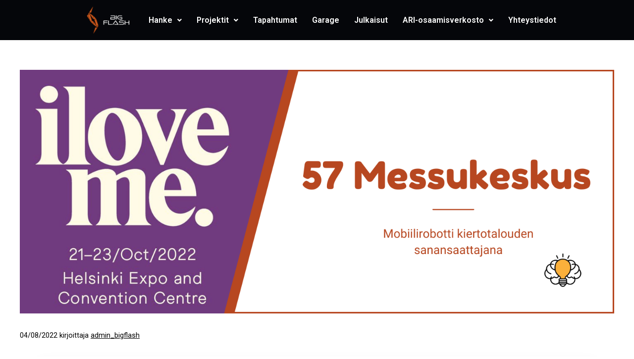

--- FILE ---
content_type: text/html; charset=UTF-8
request_url: https://bigflash.metropolia.fi/i-love-me/
body_size: 38719
content:
<!DOCTYPE html>
<html lang="fi">
<head>
	<meta charset="UTF-8">
	<meta name='robots' content='index, follow, max-image-preview:large, max-snippet:-1, max-video-preview:-1' />
<meta name="viewport" content="width=device-width, initial-scale=1">
	<!-- This site is optimized with the Yoast SEO plugin v23.4 - https://yoast.com/wordpress/plugins/seo/ -->
	<title>57 I love me -messut : Big-Flash -hanke</title>
	<link rel="canonical" href="https://bigflash.metropolia.fi/i-love-me/" />
	<meta property="og:locale" content="fi_FI" />
	<meta property="og:type" content="article" />
	<meta property="og:title" content="57 I love me -messut : Big-Flash -hanke" />
	<meta property="og:description" content="Messukeskus / I love me -messut I love me -messut haluaa edistää muoti- ja tekstiilialan vastuullisuutta ja kiertotaloutta nostamalla esiin muodin ja tekstiilialan parissa toimivia, kiertotaloutta hyödyntäviä toimijoita. 57 Messukeskus ... Lue lisää" />
	<meta property="og:url" content="https://bigflash.metropolia.fi/i-love-me/" />
	<meta property="og:site_name" content="Big-Flash -hanke" />
	<meta property="article:publisher" content="https://www.facebook.com/BigFlashHanke" />
	<meta property="article:published_time" content="2022-08-04T12:06:53+00:00" />
	<meta property="article:modified_time" content="2023-05-24T13:22:34+00:00" />
	<meta property="og:image" content="https://bigflash.metropolia.fi/wp-content/uploads/2022/08/Artikkelikuvat-23.png" />
	<meta property="og:image:width" content="1500" />
	<meta property="og:image:height" content="615" />
	<meta property="og:image:type" content="image/png" />
	<meta name="author" content="admin_bigflash" />
	<meta name="twitter:card" content="summary_large_image" />
	<meta name="twitter:creator" content="@BigFlash_hanke" />
	<meta name="twitter:site" content="@BigFlash_hanke" />
	<meta name="twitter:label1" content="Kirjoittanut" />
	<meta name="twitter:data1" content="admin_bigflash" />
	<meta name="twitter:label2" content="Arvioitu lukuaika" />
	<meta name="twitter:data2" content="2 minuuttia" />
	<script type="application/ld+json" class="yoast-schema-graph">{"@context":"https://schema.org","@graph":[{"@type":"Article","@id":"https://bigflash.metropolia.fi/i-love-me/#article","isPartOf":{"@id":"https://bigflash.metropolia.fi/i-love-me/"},"author":{"name":"admin_bigflash","@id":"https://bigflash.metropolia.fi/#/schema/person/f0be4363b0aa586814f6f1282b024d70"},"headline":"57 I love me -messut","datePublished":"2022-08-04T12:06:53+00:00","dateModified":"2023-05-24T13:22:34+00:00","mainEntityOfPage":{"@id":"https://bigflash.metropolia.fi/i-love-me/"},"wordCount":256,"publisher":{"@id":"https://bigflash.metropolia.fi/#organization"},"image":{"@id":"https://bigflash.metropolia.fi/i-love-me/#primaryimage"},"thumbnailUrl":"https://bigflash.metropolia.fi/wp-content/uploads/2022/08/Artikkelikuvat-23.png","keywords":["hyvinvointi","kestävä kehitys","kierrätys","markkinointi","Mir","recycling","tiedotus","UgV"],"articleSection":["Autonominen robotiikka","projektit","Uncategorized"],"inLanguage":"fi"},{"@type":"WebPage","@id":"https://bigflash.metropolia.fi/i-love-me/","url":"https://bigflash.metropolia.fi/i-love-me/","name":"57 I love me -messut : Big-Flash -hanke","isPartOf":{"@id":"https://bigflash.metropolia.fi/#website"},"primaryImageOfPage":{"@id":"https://bigflash.metropolia.fi/i-love-me/#primaryimage"},"image":{"@id":"https://bigflash.metropolia.fi/i-love-me/#primaryimage"},"thumbnailUrl":"https://bigflash.metropolia.fi/wp-content/uploads/2022/08/Artikkelikuvat-23.png","datePublished":"2022-08-04T12:06:53+00:00","dateModified":"2023-05-24T13:22:34+00:00","breadcrumb":{"@id":"https://bigflash.metropolia.fi/i-love-me/#breadcrumb"},"inLanguage":"fi","potentialAction":[{"@type":"ReadAction","target":["https://bigflash.metropolia.fi/i-love-me/"]}]},{"@type":"ImageObject","inLanguage":"fi","@id":"https://bigflash.metropolia.fi/i-love-me/#primaryimage","url":"https://bigflash.metropolia.fi/wp-content/uploads/2022/08/Artikkelikuvat-23.png","contentUrl":"https://bigflash.metropolia.fi/wp-content/uploads/2022/08/Artikkelikuvat-23.png","width":1500,"height":615},{"@type":"BreadcrumbList","@id":"https://bigflash.metropolia.fi/i-love-me/#breadcrumb","itemListElement":[{"@type":"ListItem","position":1,"name":"Etusivu","item":"https://bigflash.metropolia.fi/"},{"@type":"ListItem","position":2,"name":"57 I love me -messut"}]},{"@type":"WebSite","@id":"https://bigflash.metropolia.fi/#website","url":"https://bigflash.metropolia.fi/","name":"Big-Flash -hanke","description":"Tarjoamme yritykselle mahdollisuuden kokeilla uusia teknologioita ja nostaa kilpailukykyään","publisher":{"@id":"https://bigflash.metropolia.fi/#organization"},"potentialAction":[{"@type":"SearchAction","target":{"@type":"EntryPoint","urlTemplate":"https://bigflash.metropolia.fi/?s={search_term_string}"},"query-input":{"@type":"PropertyValueSpecification","valueRequired":true,"valueName":"search_term_string"}}],"inLanguage":"fi"},{"@type":"Organization","@id":"https://bigflash.metropolia.fi/#organization","name":"Big-Flash -hanke","url":"https://bigflash.metropolia.fi/","logo":{"@type":"ImageObject","inLanguage":"fi","@id":"https://bigflash.metropolia.fi/#/schema/logo/image/","url":"https://bigflash.metropolia.fi/wp-content/uploads/2021/12/bigflash_logo_alateksti_rgb_varillinen_png-01.png","contentUrl":"https://bigflash.metropolia.fi/wp-content/uploads/2021/12/bigflash_logo_alateksti_rgb_varillinen_png-01.png","width":4642,"height":4642,"caption":"Big-Flash -hanke"},"image":{"@id":"https://bigflash.metropolia.fi/#/schema/logo/image/"},"sameAs":["https://www.facebook.com/BigFlashHanke","https://x.com/BigFlash_hanke","https://www.instagram.com/bigflashhanke/","https://www.linkedin.com/company/big-flash/","https://www.youtube.com/channel/UCEnbIlB477FW8Ek3uWLXLSQ"]},{"@type":"Person","@id":"https://bigflash.metropolia.fi/#/schema/person/f0be4363b0aa586814f6f1282b024d70","name":"admin_bigflash","image":{"@type":"ImageObject","inLanguage":"fi","@id":"https://bigflash.metropolia.fi/#/schema/person/image/","url":"https://secure.gravatar.com/avatar/b6af960d798c354c4a6c3c5dad8030408ecd4ded9c77a2d13476ca2cb7ddd04f?s=96&d=mm&r=g","contentUrl":"https://secure.gravatar.com/avatar/b6af960d798c354c4a6c3c5dad8030408ecd4ded9c77a2d13476ca2cb7ddd04f?s=96&d=mm&r=g","caption":"admin_bigflash"},"url":"https://bigflash.metropolia.fi/author/admin_bigflash/"}]}</script>
	<!-- / Yoast SEO plugin. -->


<link href='https://fonts.gstatic.com' crossorigin rel='preconnect' />
<link href='https://fonts.googleapis.com' crossorigin rel='preconnect' />
<link rel="alternate" type="application/rss+xml" title="Big-Flash -hanke &raquo; syöte" href="https://bigflash.metropolia.fi/feed/" />
<link rel="alternate" type="application/rss+xml" title="Big-Flash -hanke &raquo; kommenttien syöte" href="https://bigflash.metropolia.fi/comments/feed/" />
<link rel="alternate" type="text/calendar" title="Big-Flash -hanke &raquo; iCal Feed" href="https://bigflash.metropolia.fi/events/?ical=1" />
<style>[consent-id]:not(.rcb-content-blocker):not([consent-transaction-complete]):not([consent-visual-use-parent^="children:"]):not([consent-confirm]){opacity:0!important;}</style><link rel="preload" href="https://bigflash.metropolia.fi/wp-content/f97ac8b35467022a8f3e2410248aebcf/dist/193299628.js?ver=ebb33f508d1107f89ab32502327deb71" as="script" />
<link rel="preload" href="https://bigflash.metropolia.fi/wp-content/f97ac8b35467022a8f3e2410248aebcf/dist/389877255.js?ver=209c452fe980a8bc212be5997ecbbdd8" as="script" />
<link rel="preload" href="https://bigflash.metropolia.fi/wp-content/plugins/real-cookie-banner/public/lib/animate.css/animate.min.css?ver=4.1.1" as="style" />
<script data-cfasync="false" defer src="https://bigflash.metropolia.fi/wp-content/f97ac8b35467022a8f3e2410248aebcf/dist/193299628.js?ver=ebb33f508d1107f89ab32502327deb71" id="real-cookie-banner-vendor-real-cookie-banner-banner-js"></script>
<script type="application/json" data-skip-lazy-load="js-extra" data-skip-moving="true" data-no-defer nitro-exclude data-alt-type="application/ld+json" data-dont-merge data-wpmeteor-nooptimize="true" data-cfasync="false" id="a86ad74e57521e05ece16b612c915a9e61-js-extra">{"slug":"real-cookie-banner","textDomain":"real-cookie-banner","version":"4.8.4","restUrl":"https:\/\/bigflash.metropolia.fi\/wp-json\/real-cookie-banner\/v1\/","restNamespace":"real-cookie-banner\/v1","restPathObfuscateOffset":"196b5104732f9c67","restRoot":"https:\/\/bigflash.metropolia.fi\/wp-json\/","restQuery":{"_v":"4.8.4","_locale":"user"},"restNonce":"ec1a3432b3","restRecreateNonceEndpoint":"https:\/\/bigflash.metropolia.fi\/wp-admin\/admin-ajax.php?action=rest-nonce","publicUrl":"https:\/\/bigflash.metropolia.fi\/wp-content\/plugins\/real-cookie-banner\/public\/","chunkFolder":"dist","chunksLanguageFolder":"https:\/\/bigflash.metropolia.fi\/wp-content\/languages\/mo-cache\/real-cookie-banner\/","chunks":{"chunk-config-tab-blocker.lite.js":["fi-83d48f038e1cf6148175589160cda67e","fi-f3a58573f9ed1125e6441a73d3b01af3","fi-2e71c8c1d3d1be59acee11970e254e0e","fi-e8b2dd606e80931c891d633086cb8b96"],"chunk-config-tab-blocker.pro.js":["fi-ddf5ae983675e7b6eec2afc2d53654a2","fi-deb51440a0996dcecf5eb89c54cecce2","fi-656298de7f62f753c3a40cc13ac6f0cb","fi-9913ad75dad534aa8026de24a0203a7e"],"chunk-config-tab-consent.lite.js":["fi-3823d7521a3fc2857511061e0d660408"],"chunk-config-tab-consent.pro.js":["fi-9cb9ecf8c1e8ce14036b5f3a5e19f098"],"chunk-config-tab-cookies.lite.js":["fi-1a51b37d0ef409906245c7ed80d76040","fi-f3a58573f9ed1125e6441a73d3b01af3","fi-2e71c8c1d3d1be59acee11970e254e0e"],"chunk-config-tab-cookies.pro.js":["fi-572ee75deed92e7a74abba4b86604687","fi-deb51440a0996dcecf5eb89c54cecce2","fi-656298de7f62f753c3a40cc13ac6f0cb"],"chunk-config-tab-dashboard.lite.js":["fi-f843c51245ecd2b389746275b3da66b6"],"chunk-config-tab-dashboard.pro.js":["fi-ae5ae8f925f0409361cfe395645ac077"],"chunk-config-tab-import.lite.js":["fi-66df94240f04843e5a208823e466a850"],"chunk-config-tab-import.pro.js":["fi-e5fee6b51986d4ff7a051d6f6a7b076a"],"chunk-config-tab-licensing.lite.js":["fi-e01f803e4093b19d6787901b9591b5a6"],"chunk-config-tab-licensing.pro.js":["fi-4918ea9704f47c2055904e4104d4ffba"],"chunk-config-tab-scanner.lite.js":["fi-b10b39f1099ef599835c729334e38429"],"chunk-config-tab-scanner.pro.js":["fi-752a1502ab4f0bebfa2ad50c68ef571f"],"chunk-config-tab-settings.lite.js":["fi-37978e0b06b4eb18b16164a2d9c93a2c"],"chunk-config-tab-settings.pro.js":["fi-e59d3dcc762e276255c8989fbd1f80e3"],"chunk-config-tab-tcf.lite.js":["fi-4f658bdbf0aa370053460bc9e3cd1f69","fi-f3a58573f9ed1125e6441a73d3b01af3","fi-e8b2dd606e80931c891d633086cb8b96"],"chunk-config-tab-tcf.pro.js":["fi-e1e83d5b8a28f1f91f63b9de2a8b181a","fi-deb51440a0996dcecf5eb89c54cecce2","fi-9913ad75dad534aa8026de24a0203a7e"]},"others":{"customizeValuesBanner":"{\"layout\":{\"type\":\"dialog\",\"maxHeightEnabled\":false,\"maxHeight\":740,\"dialogMaxWidth\":530,\"dialogPosition\":\"middleCenter\",\"dialogMargin\":[0,0,0,0],\"bannerPosition\":\"bottom\",\"bannerMaxWidth\":1024,\"dialogBorderRadius\":3,\"borderRadius\":5,\"animationIn\":\"slideInUp\",\"animationInDuration\":500,\"animationInOnlyMobile\":true,\"animationOut\":\"none\",\"animationOutDuration\":500,\"animationOutOnlyMobile\":true,\"overlay\":true,\"overlayBg\":\"#000000\",\"overlayBgAlpha\":38,\"overlayBlur\":2},\"decision\":{\"acceptAll\":\"button\",\"acceptEssentials\":\"button\",\"showCloseIcon\":false,\"acceptIndividual\":\"link\",\"buttonOrder\":\"all,essential,save,individual\",\"showGroups\":false,\"groupsFirstView\":false,\"saveButton\":\"always\"},\"design\":{\"bg\":\"#ffffff\",\"textAlign\":\"center\",\"linkTextDecoration\":\"underline\",\"borderWidth\":0,\"borderColor\":\"#ffffff\",\"fontSize\":13,\"fontColor\":\"#2b2b2b\",\"fontInheritFamily\":true,\"fontFamily\":\"Arial, Helvetica, sans-serif\",\"fontWeight\":\"normal\",\"boxShadowEnabled\":true,\"boxShadowOffsetX\":0,\"boxShadowOffsetY\":5,\"boxShadowBlurRadius\":13,\"boxShadowSpreadRadius\":0,\"boxShadowColor\":\"#000000\",\"boxShadowColorAlpha\":20},\"headerDesign\":{\"inheritBg\":true,\"bg\":\"#f4f4f4\",\"inheritTextAlign\":true,\"textAlign\":\"center\",\"padding\":[17,20,15,20],\"logo\":\"\",\"logoRetina\":\"\",\"logoMaxHeight\":40,\"logoPosition\":\"left\",\"logoMargin\":[5,15,5,15],\"fontSize\":20,\"fontColor\":\"#2b2b2b\",\"fontInheritFamily\":true,\"fontFamily\":\"Arial, Helvetica, sans-serif\",\"fontWeight\":\"normal\",\"borderWidth\":1,\"borderColor\":\"#efefef\"},\"bodyDesign\":{\"padding\":[15,20,5,20],\"descriptionInheritFontSize\":true,\"descriptionFontSize\":13,\"dottedGroupsInheritFontSize\":true,\"dottedGroupsFontSize\":13,\"dottedGroupsBulletColor\":\"#15779b\",\"teachingsInheritTextAlign\":true,\"teachingsTextAlign\":\"center\",\"teachingsSeparatorActive\":true,\"teachingsSeparatorWidth\":50,\"teachingsSeparatorHeight\":1,\"teachingsSeparatorColor\":\"#15779b\",\"teachingsInheritFontSize\":false,\"teachingsFontSize\":12,\"teachingsInheritFontColor\":false,\"teachingsFontColor\":\"#7c7c7c\",\"accordionMargin\":[10,0,5,0],\"accordionPadding\":[5,10,5,10],\"accordionArrowType\":\"outlined\",\"accordionArrowColor\":\"#15779b\",\"accordionBg\":\"#ffffff\",\"accordionActiveBg\":\"#f9f9f9\",\"accordionHoverBg\":\"#efefef\",\"accordionBorderWidth\":1,\"accordionBorderColor\":\"#efefef\",\"accordionTitleFontSize\":12,\"accordionTitleFontColor\":\"#2b2b2b\",\"accordionTitleFontWeight\":\"normal\",\"accordionDescriptionMargin\":[5,0,0,0],\"accordionDescriptionFontSize\":12,\"accordionDescriptionFontColor\":\"#757575\",\"accordionDescriptionFontWeight\":\"normal\",\"acceptAllOneRowLayout\":false,\"acceptAllPadding\":[10,10,10,10],\"acceptAllBg\":\"#15779b\",\"acceptAllTextAlign\":\"center\",\"acceptAllFontSize\":18,\"acceptAllFontColor\":\"#ffffff\",\"acceptAllFontWeight\":\"normal\",\"acceptAllBorderWidth\":0,\"acceptAllBorderColor\":\"#000000\",\"acceptAllHoverBg\":\"#11607d\",\"acceptAllHoverFontColor\":\"#ffffff\",\"acceptAllHoverBorderColor\":\"#000000\",\"acceptEssentialsUseAcceptAll\":true,\"acceptEssentialsButtonType\":\"\",\"acceptEssentialsPadding\":[10,10,10,10],\"acceptEssentialsBg\":\"#efefef\",\"acceptEssentialsTextAlign\":\"center\",\"acceptEssentialsFontSize\":18,\"acceptEssentialsFontColor\":\"#0a0a0a\",\"acceptEssentialsFontWeight\":\"normal\",\"acceptEssentialsBorderWidth\":0,\"acceptEssentialsBorderColor\":\"#000000\",\"acceptEssentialsHoverBg\":\"#e8e8e8\",\"acceptEssentialsHoverFontColor\":\"#000000\",\"acceptEssentialsHoverBorderColor\":\"#000000\",\"acceptIndividualPadding\":[5,5,5,5],\"acceptIndividualBg\":\"#ffffff\",\"acceptIndividualTextAlign\":\"center\",\"acceptIndividualFontSize\":15,\"acceptIndividualFontColor\":\"#15779b\",\"acceptIndividualFontWeight\":\"normal\",\"acceptIndividualBorderWidth\":0,\"acceptIndividualBorderColor\":\"#000000\",\"acceptIndividualHoverBg\":\"#ffffff\",\"acceptIndividualHoverFontColor\":\"#11607d\",\"acceptIndividualHoverBorderColor\":\"#000000\"},\"footerDesign\":{\"poweredByLink\":true,\"inheritBg\":false,\"bg\":\"#fcfcfc\",\"inheritTextAlign\":true,\"textAlign\":\"center\",\"padding\":[10,20,15,20],\"fontSize\":14,\"fontColor\":\"#7c7c7c\",\"fontInheritFamily\":true,\"fontFamily\":\"Arial, Helvetica, sans-serif\",\"fontWeight\":\"normal\",\"hoverFontColor\":\"#2b2b2b\",\"borderWidth\":1,\"borderColor\":\"#efefef\",\"languageSwitcher\":\"flags\"},\"texts\":{\"headline\":\"Privacy preferences\",\"description\":\"We use cookies and similar technologies on our website and process your personal data (e.g. IP address), for example, to personalize content and ads, to integrate media from third-party providers or to analyze traffic on our website. Data processing may also happen as a result of cookies being set. We share this data with third parties that we name in the privacy settings.<br \\\/><br \\\/>The data processing may take place with your consent or on the basis of a legitimate interest, which you can object to in the privacy settings. You have the right not to consent and to change or revoke your consent at a later time. For more information on the use of your data, please visit our {{privacyPolicy}}privacy policy{{\\\/privacyPolicy}}.\",\"acceptAll\":\"Accept all\",\"acceptEssentials\":\"Continue without consent\",\"acceptIndividual\":\"Set privacy settings individually\",\"poweredBy\":\"2\",\"dataProcessingInUnsafeCountries\":\"Some services process personal data in unsecure third countries. By consenting to the use of these services, you also consent to the processing of your data in these unsecure third countries in accordance with {{legalBasis}}. This involves risks that your data will be processed by authorities for control and monitoring purposes, perhaps without the possibility of a legal recourse.\",\"ageNoticeBanner\":\"You are under {{minAge}} years old? Then you cannot consent to optional services. Ask your parents or legal guardians to agree to these services with you.\",\"ageNoticeBlocker\":\"You are under {{minAge}} years old? Unfortunately, you are not permitted to consent to this service to view this content. Please ask your parents or guardians to agree to the service with you!\",\"listServicesNotice\":\"By accepting all services, you allow {{services}} to be loaded. These services are divided into groups {{serviceGroups}} according to their purpose (belonging marked with superscript numbers).\",\"listServicesLegitimateInterestNotice\":\"In addition, {{services}} are loaded based on a legitimate interest.\",\"consentForwardingExternalHosts\":\"Your consent is also applicable on {{websites}}.\",\"blockerHeadline\":\"{{name}} blocked due to privacy settings\",\"blockerLinkShowMissing\":\"Show all services you still need to agree to\",\"blockerLoadButton\":\"Accept services and load content\",\"blockerAcceptInfo\":\"Loading the blocked content will adjust your privacy settings. Content from this service will not be blocked in the future.\",\"stickyHistory\":\"Yksityisyysasetusten historia\",\"stickyRevoke\":\"Peruuta suostumukset\",\"stickyRevokeSuccessMessage\":\"Olet onnistuneesti peruuttanut suostumuksesi palveluihin ja niiden ev\\u00e4steisiin sek\\u00e4 henkil\\u00f6tietojen k\\u00e4sittelyyn. Sivu ladataan nyt uudelleen!\",\"stickyChange\":\"Muuta yksityisyysasetuksia\"},\"individualLayout\":{\"inheritDialogMaxWidth\":false,\"dialogMaxWidth\":970,\"inheritBannerMaxWidth\":true,\"bannerMaxWidth\":1980,\"descriptionTextAlign\":\"left\"},\"group\":{\"checkboxBg\":\"#f0f0f0\",\"checkboxBorderWidth\":1,\"checkboxBorderColor\":\"#d2d2d2\",\"checkboxActiveColor\":\"#ffffff\",\"checkboxActiveBg\":\"#15779b\",\"checkboxActiveBorderColor\":\"#11607d\",\"groupInheritBg\":true,\"groupBg\":\"#f4f4f4\",\"groupPadding\":[15,15,15,15],\"groupSpacing\":10,\"groupBorderRadius\":5,\"groupBorderWidth\":1,\"groupBorderColor\":\"#f4f4f4\",\"headlineFontSize\":16,\"headlineFontWeight\":\"normal\",\"headlineFontColor\":\"#2b2b2b\",\"descriptionFontSize\":14,\"descriptionFontColor\":\"#7c7c7c\",\"linkColor\":\"#7c7c7c\",\"linkHoverColor\":\"#2b2b2b\",\"detailsHideLessRelevant\":true},\"saveButton\":{\"useAcceptAll\":true,\"type\":\"button\",\"padding\":[10,10,10,10],\"bg\":\"#efefef\",\"textAlign\":\"center\",\"fontSize\":18,\"fontColor\":\"#0a0a0a\",\"fontWeight\":\"normal\",\"borderWidth\":0,\"borderColor\":\"#000000\",\"hoverBg\":\"#e8e8e8\",\"hoverFontColor\":\"#000000\",\"hoverBorderColor\":\"#000000\"},\"individualTexts\":{\"headline\":\"Individual privacy preferences\",\"description\":\"We use cookies and similar technologies on our website and process your personal data (e.g. IP address), for example, to personalize content and ads, to integrate media from third-party providers or to analyze traffic on our website. Data processing may also happen as a result of cookies being set. We share this data with third parties that we name in the privacy settings.<br \\\/><br \\\/>The data processing may take place with your consent or on the basis of a legitimate interest, which you can object to in the privacy settings. You have the right not to consent and to change or revoke your consent at a later time. For more information on the use of your data, please visit our {{privacyPolicy}}privacy policy{{\\\/privacyPolicy}}.<br \\\/><br \\\/>Below you will find an overview of all services used by this website. You can view detailed information about each service and agree to them individually or exercise your right to object.\",\"save\":\"Save custom choices\",\"showMore\":\"Show service information\",\"hideMore\":\"Hide service information\",\"postamble\":\"\"},\"mobile\":{\"enabled\":true,\"maxHeight\":400,\"hideHeader\":false,\"alignment\":\"bottom\",\"scalePercent\":90,\"scalePercentVertical\":-50},\"sticky\":{\"enabled\":false,\"animationsEnabled\":true,\"alignment\":\"left\",\"bubbleBorderRadius\":50,\"icon\":\"fingerprint\",\"iconCustom\":\"\",\"iconCustomRetina\":\"\",\"iconSize\":30,\"iconColor\":\"#ffffff\",\"bubbleMargin\":[10,20,20,20],\"bubblePadding\":15,\"bubbleBg\":\"#15779b\",\"bubbleBorderWidth\":0,\"bubbleBorderColor\":\"#10556f\",\"boxShadowEnabled\":true,\"boxShadowOffsetX\":0,\"boxShadowOffsetY\":2,\"boxShadowBlurRadius\":5,\"boxShadowSpreadRadius\":1,\"boxShadowColor\":\"#105b77\",\"boxShadowColorAlpha\":40,\"bubbleHoverBg\":\"#ffffff\",\"bubbleHoverBorderColor\":\"#000000\",\"hoverIconColor\":\"#000000\",\"hoverIconCustom\":\"\",\"hoverIconCustomRetina\":\"\",\"menuFontSize\":16,\"menuBorderRadius\":5,\"menuItemSpacing\":10,\"menuItemPadding\":[5,10,5,10]},\"customCss\":{\"css\":\"\",\"antiAdBlocker\":\"y\"}}","isPro":false,"showProHints":false,"proUrl":"https:\/\/devowl.io\/go\/real-cookie-banner?source=rcb-lite","showLiteNotice":true,"frontend":{"groups":"[{\"id\":207,\"name\":\"Essential\",\"slug\":\"essential\",\"description\":\"Essential services are required for the basic functionality of the website. They only contain technically necessary services. These services cannot be objected to.\",\"isEssential\":true,\"isDefault\":false,\"items\":[{\"id\":6119,\"name\":\"Real Cookie Banner\",\"purpose\":\"Real Cookie Banner asks website visitors for consent to set cookies and process personal data. For this purpose, a UUID (pseudonymous identification of the user) is assigned to each website visitor, which is valid until the cookie expires to store the consent. Cookies are used to test whether cookies can be set, to store reference to documented consent, to store which services from which service groups the visitor has consented to, and, if consent is obtained under the Transparency & Consent Framework (TCF), to store consent in TCF partners, purposes, special purposes, features and special features. As part of the obligation to disclose according to GDPR, the collected consent is fully documented. This includes, in addition to the services and service groups to which the visitor has consented, and if consent is obtained according to the TCF standard, to which TCF partners, purposes and features the visitor has consented, all cookie banner settings at the time of consent as well as the technical circumstances (e.g. size of the displayed area at the time of consent) and the user interactions (e.g. clicking on buttons) that led to consent. Consent is collected once per language.\",\"providerContact\":{\"phone\":\"\",\"email\":\"\",\"link\":\"\"},\"isProviderCurrentWebsite\":true,\"provider\":\"Big-Flash -hanke\",\"uniqueName\":\"real-cookie-banner\",\"isEmbeddingOnlyExternalResources\":false,\"legalBasis\":\"legal-requirement\",\"dataProcessingInCountries\":[],\"dataProcessingInCountriesSpecialTreatments\":[],\"technicalDefinitions\":[{\"type\":\"http\",\"name\":\"real_cookie_banner*\",\"host\":\".metropolia.fi\",\"duration\":365,\"durationUnit\":\"d\",\"isSessionDuration\":false,\"purpose\":\"\"},{\"type\":\"http\",\"name\":\"real_cookie_banner*-tcf\",\"host\":\".metropolia.fi\",\"duration\":365,\"durationUnit\":\"d\",\"isSessionDuration\":false,\"purpose\":\"\"},{\"type\":\"http\",\"name\":\"real_cookie_banner-test\",\"host\":\".metropolia.fi\",\"duration\":365,\"durationUnit\":\"d\",\"isSessionDuration\":false,\"purpose\":\"\"}],\"codeDynamics\":[],\"providerPrivacyPolicyUrl\":\"https:\\\/\\\/bigflash.metropolia.fi\\\/hanke\\\/tietosuojaseloste\\\/\",\"providerLegalNoticeUrl\":\"\",\"tagManagerOptInEventName\":\"\",\"tagManagerOptOutEventName\":\"\",\"googleConsentModeConsentTypes\":[],\"executePriority\":10,\"codeOptIn\":\"\",\"executeCodeOptInWhenNoTagManagerConsentIsGiven\":false,\"codeOptOut\":\"\",\"executeCodeOptOutWhenNoTagManagerConsentIsGiven\":false,\"deleteTechnicalDefinitionsAfterOptOut\":false,\"codeOnPageLoad\":\"\",\"presetId\":\"real-cookie-banner\"}]}]","links":[{"id":12748,"label":"Privacy policy","pageType":"privacyPolicy","isExternalUrl":false,"pageId":2685,"url":"https:\/\/bigflash.metropolia.fi\/hanke\/tietosuojaseloste\/","hideCookieBanner":true,"isTargetBlank":true}],"websiteOperator":{"address":"","country":"","contactEmail":"base64-encoded:VGlpbmEuVnVvcmlqYXJ2aUBtZXRyb3BvbGlhLmZp","contactPhone":"","contactFormUrl":false},"blocker":[],"languageSwitcher":[],"predefinedDataProcessingInSafeCountriesLists":{"GDPR":["AT","BE","BG","HR","CY","CZ","DK","EE","FI","FR","DE","GR","HU","IE","IS","IT","LI","LV","LT","LU","MT","NL","NO","PL","PT","RO","SK","SI","ES","SE"],"DSG":["CH"],"GDPR+DSG":[],"ADEQUACY_EU":["AD","AR","CA","FO","GG","IL","IM","JP","JE","NZ","KR","CH","GB","UY","US"],"ADEQUACY_CH":["DE","AD","AR","AT","BE","BG","CA","CY","HR","DK","ES","EE","FI","FR","GI","GR","GG","HU","IM","FO","IE","IS","IL","IT","JE","LV","LI","LT","LU","MT","MC","NO","NZ","NL","PL","PT","CZ","RO","GB","SK","SI","SE","UY","US"]},"decisionCookieName":"real_cookie_banner-v:2_blog:1_path:a1d23b2","revisionHash":"8e543b503bb5cbbc82c466f64db44307","territorialLegalBasis":["gdpr-eprivacy"],"setCookiesViaManager":"none","isRespectDoNotTrack":false,"failedConsentDocumentationHandling":"essentials","isAcceptAllForBots":true,"isDataProcessingInUnsafeCountries":false,"isAgeNotice":true,"ageNoticeAgeLimit":16,"isListServicesNotice":true,"isBannerLessConsent":false,"isTcf":false,"isGcm":false,"isGcmListPurposes":false,"hasLazyData":false},"anonymousContentUrl":"https:\/\/bigflash.metropolia.fi\/wp-content\/f97ac8b35467022a8f3e2410248aebcf\/dist\/","anonymousHash":"f97ac8b35467022a8f3e2410248aebcf","hasDynamicPreDecisions":false,"isLicensed":true,"isDevLicense":false,"multilingualSkipHTMLForTag":"","isCurrentlyInTranslationEditorPreview":false,"defaultLanguage":"","currentLanguage":"","activeLanguages":[],"context":"","iso3166OneAlpha2":{"AF":"Afganistan","AX":"Ahvenanmaa","NL":"Alankomaat","AN":"Alankomaiden Antillit","AL":"Albania","DZ":"Algeria","AS":"Amerikan Samoa","AD":"Andorra","AO":"Angola","AI":"Anguilla","AG":"Antigua ja Barbuda","AE":"Arabiemiirikunnat","AR":"Argentiina","AM":"Armenia","AW":"Aruba","AU":"Australia","AZ":"Azerbaid\u017ean","BS":"Bahama","BH":"Bahrain","BD":"Bangladesh","BB":"Barbados","BE":"Belgia","BZ":"Belize","BJ":"Benin","BM":"Bermuda","BT":"Bhutan","BO":"Bolivia","BA":"Bosnia ja Hertsegovina","BW":"Botswana","BV":"Bouvetin saari","BR":"Brasilia","IO":"Brittil\u00e4inen Intian valtameren alue","VG":"Brittil\u00e4iset Neitsytsaaret","BN":"Brunei Darussalam","BG":"Bulgaria","BF":"Burkina Faso","BI":"Burundi","KY":"Caymansaaret","TD":"Chad","CL":"Chile","CK":"Cookinsaaret","CR":"Costa Rica","DJ":"Djibouti","DM":"Dominica","DO":"Dominikaaninen tasavalta","EC":"Ecuador","EG":"Egypti","SV":"El Salvador","ER":"Eritrea","ES":"Espanja","ZA":"Etel\u00e4-Afrikka","GS":"Etel\u00e4-Georgia ja Sandwich-saaret","AQ":"Etel\u00e4manner","ET":"Etiopia","FK":"Falklandinsaaret (Malvinas)","FJ":"Fid\u017ei","PH":"Filippiinit","FO":"F\u00e4rsaaret","GA":"Gabon","GM":"Gambia","GE":"Georgia","GH":"Ghana","GI":"Gibraltar","GD":"Grenada","GL":"Gr\u00f6nlanti","GP":"Guadeloupe","GU":"Guam","GT":"Guatemala","GG":"Guernsey","GN":"Guinea","GW":"Guinea-Bissau","GY":"Guyana","HT":"Haiti","HM":"Heard & McDonaldinsaaret","HN":"Honduras","HK":"Hong Kong","SJ":"Huippuvuoret ja Jan Mayen","ID":"Indonesia","IN":"Intia","IQ":"Irak","IR":"Iran, islamilainen tasavalta","IE":"Irlanti","IS":"Islanti","IL":"Israel","IT":"Italia","TL":"It\u00e4-Timor","AT":"It\u00e4valta","JM":"Jamaika","JP":"Japani","YE":"Jemen","JE":"Jersey","JO":"Jordania","CX":"Joulusaari","KH":"Kambod\u017ea","CM":"Kamerun","CA":"Kanada","CV":"Kap Verde","KZ":"Kazakstan","KE":"Kenia","CF":"Keski-Afrikan tasavalta","CN":"Kiina","KG":"Kirgisia","KI":"Kiribati","CO":"Kolumbia","KM":"Komorit","CG":"Kongo","CD":"Kongon demokraattinen tasavalta","CC":"Kookossaaret (Keeling-saaret)","KR":"Korea","GR":"Kreikka","HR":"Kroatia","CU":"Kuuba","KW":"Kuwait","CY":"Kypros","LA":"Laosin demokraattinen kansantasavalta","LV":"Latvia","LS":"Lesotho","LB":"Libanon","LR":"Liberia","LY":"Libya","LI":"Liechtenstein","LT":"Liettua","LU":"Luxemburg","EH":"L\u00e4nsi-Sahara","MO":"Macao","MG":"Madagaskar","MK":"Makedonia","MW":"Malawi","MV":"Malediivit","MY":"Malesia","ML":"Mali","MT":"Malta","IM":"Mansaari","MA":"Marokko","MH":"Marshallinsaaret","MQ":"Martinique","MR":"Mauritania","MU":"Mauritius","YT":"Mayotte","MX":"Meksiko","FM":"Mikronesian federaatio","MD":"Moldova","MC":"Monaco","MN":"Mongolia","ME":"Montenegro","MS":"Montserrat","MZ":"Mosambik","MM":"Myanmar","NA":"Namibia","NR":"Nauru","NP":"Nepal","NI":"Nicaragua","NE":"Niger","NG":"Nigeria","NU":"Niue","NF":"Norfolkin saari","NO":"Norja","CI":"Norsunluurannikko","OM":"Oman","PK":"Pakistan","PW":"Palau","PS":"Palestiinalaisalue, miehitetty","PA":"Panama","PG":"Papua-Uusi-Guinea","PY":"Paraguay","PE":"Peru","PN":"Pitcairn","KP":"Pohjois-Korea","MP":"Pohjois-Mariaanit","PT":"Portugali","PR":"Puerto Rico","PL":"Puola","VA":"Pyh\u00e4 istuin (Vatikaanivaltio)","GQ":"P\u00e4iv\u00e4ntasaajan Guinea","QA":"Qatar","FR":"Ranska","GF":"Ranskan Guayana","PF":"Ranskan Polynesia","TF":"Ranskan etel\u00e4iset ja antarktiset maat","RE":"Reunion","RO":"Romania","RW":"Ruanda","SE":"Ruotsi","SH":"Saint Helena","KN":"Saint Kitts ja Nevis","LC":"Saint Lucia","MF":"Saint Martin","PM":"Saint Pierre ja Miquelon","VC":"Saint Vincent ja Grenadiinit","BL":"Saint-Barthelemy","DE":"Saksa","SB":"Salomonsaaret","ZM":"Sambia","WS":"Samoa","SM":"San Marino","ST":"Sao Tome ja Principe","SA":"Saudi-Arabia","SN":"Senegal","RS":"Serbia","SC":"Seychellit","SL":"Sierra Leone","SG":"Singapore","SK":"Slovakia","SI":"Slovenia","SO":"Somalia","LK":"Sri Lanka","SD":"Sudan","FI":"Suomi","SR":"Suriname","CH":"Sveitsi","SZ":"Swazimaa","SY":"Syyria","TJ":"Tad\u017eikistan","TW":"Taiwan","TZ":"Tansania","DK":"Tanska","TH":"Thaimaa","TG":"Togo","TK":"Tokelau","TO":"Tonga","TT":"Trinidad ja Tobago","TN":"Tunisia","TR":"Turkki","TM":"Turkmenistan","TC":"Turks- ja Caicossaaret","TV":"Tuvalu","CZ":"T\u0161ekki","UG":"Uganda","UA":"Ukraina","HU":"Unkari","UY":"Uruguay","NC":"Uusi-Kaledonia","NZ":"Uusi-Seelanti","UZ":"Uzbekistan","BY":"Valko-Ven\u00e4j\u00e4","VU":"Vanuatu","VE":"Venezuela","RU":"Ven\u00e4j\u00e4n federaatio","VN":"Vietnam","EE":"Viro","WF":"Wallis ja Futuna","GB":"Yhdistynyt kuningaskunta","US":"Yhdysvallat","VI":"Yhdysvaltain Neitsytsaaret","UM":"Yhdysvaltojen syrj\u00e4iset saaret","ZW":"Zimbabwe"},"visualParentSelectors":{".et_pb_video_box":1,".et_pb_video_slider:has(>.et_pb_slider_carousel %s)":"self",".ast-oembed-container":1,".wpb_video_wrapper":1,".gdlr-core-pbf-background-wrap":1},"isPreventPreDecision":false,"isInvalidateImplicitUserConsent":false,"dependantVisibilityContainers":["[role=\"tabpanel\"]",".eael-tab-content-item",".wpcs_content_inner",".op3-contenttoggleitem-content",".op3-popoverlay-content",".pum-overlay","[data-elementor-type=\"popup\"]",".wp-block-ub-content-toggle-accordion-content-wrap",".w-popup-wrap",".oxy-lightbox_inner[data-inner-content=true]",".oxy-pro-accordion_body",".oxy-tab-content",".kt-accordion-panel",".vc_tta-panel-body",".mfp-hide","div[id^=\"tve_thrive_lightbox_\"]"],"disableDeduplicateExceptions":[".et_pb_video_slider"],"bannerDesignVersion":10,"bannerI18n":{"showMore":"N\u00e4yt\u00e4 lis\u00e4\u00e4","hideMore":"Piilota","showLessRelevantDetails":"N\u00e4yt\u00e4 lis\u00e4tiedot (%s)","hideLessRelevantDetails":"Piilota lis\u00e4tiedot (%s)","other":"Muut","legalBasis":"K\u00e4ytt\u00f6 oikeusperustan nojalla","territorialLegalBasisArticles":{"gdpr-eprivacy":{"dataProcessingInUnsafeCountries":"49 art. 1 kohdan a alakohta, tietosuoja-asetus (GDPR)"},"dsg-switzerland":{"dataProcessingInUnsafeCountries":"17 art. 1 kohdan a alakohta, DSG (Sveitsi)"}},"legitimateInterest":"Oikeutettu etu","legalRequirement":"Lakis\u00e4\u00e4teisen velvoitteen noudattaminen","consent":"Suostumus","crawlerLinkAlert":"Olemme huomanneet, ett\u00e4 olet indeksointirobotti\/botti. Vain luonnollisten henkil\u00f6iden on annettava suostumuksensa ev\u00e4steisiin ja henkil\u00f6tietojen k\u00e4sittelyyn. Siksi t\u00e4ll\u00e4 linkill\u00e4 ei ole sinulle mit\u00e4\u00e4n k\u00e4ytt\u00f6tarkoitusta.","technicalCookieDefinitions":"Ev\u00e4steen tekniset m\u00e4\u00e4ritelm\u00e4t","technicalCookieName":"Ev\u00e4steen tekninen nimi","usesCookies":"K\u00e4ytt\u00e4\u00e4 ev\u00e4steit\u00e4","cookieRefresh":"Ev\u00e4steiden p\u00e4ivitys","usesNonCookieAccess":"K\u00e4ytt\u00e4\u00e4 ev\u00e4steiden kaltaisia tietoja (LocalStorage, SessionStorage, IndexDB jne.)","host":"Is\u00e4nt\u00e4","duration":"Kesto","noExpiration":"Ei p\u00e4\u00e4ttymisp\u00e4iv\u00e4\u00e4","type":"Laji","purpose":"Tarkoitus","purposes":"Tarkoitukset","headerTitlePrivacyPolicyHistory":"Yksityisyysasetusten historia","skipToConsentChoices":"Siirry suostumusvalintoihin","historyLabel":"N\u00e4yt\u00e4 suostumuslomake","historyItemLoadError":"Suostumuksen lukeminen on ep\u00e4onnistunut. Yrit\u00e4 my\u00f6hemmin uudelleen!","historySelectNone":"Ei ole viel\u00e4 antanut suostumusta","provider":"Palveluntarjoaja","providerContactPhone":"Puhelin","providerContactEmail":"S\u00e4hk\u00f6posti","providerContactLink":"Yhteydenottolomake","providerPrivacyPolicyUrl":"Tietosuojak\u00e4yt\u00e4nt\u00f6","providerLegalNoticeUrl":"Oikeudellinen huomautus","nonStandard":"Standardoimaton tietojenk\u00e4sittely","nonStandardDesc":"Jotkin palvelut asettavat ev\u00e4steit\u00e4 ja\/tai k\u00e4sittelev\u00e4t henkil\u00f6tietoja noudattamatta suostumusviestinn\u00e4n standardeja. N\u00e4m\u00e4 palvelut on jaettu useisiin ryhmiin. Ns. v\u00e4ltt\u00e4m\u00e4tt\u00f6mi\u00e4 palveluja k\u00e4ytet\u00e4\u00e4n oikeutetun edun perusteella, eik\u00e4 niit\u00e4 voi poistaa k\u00e4yt\u00f6st\u00e4 (vastalause on mahdollisesti teht\u00e4v\u00e4 s\u00e4hk\u00f6postitse tai kirjeitse tietosuojak\u00e4yt\u00e4nn\u00f6n mukaisesti), kun taas kaikkia muita palveluja k\u00e4ytet\u00e4\u00e4n vasta suostumuksen antamisen j\u00e4lkeen.","dataProcessingInThirdCountries":"Tietojen k\u00e4sittely kolmansissa maissa","safetyMechanisms":{"label":"Tiedonsiirron turvamekanismit","standardContractualClauses":"Vakiomuotoiset sopimuslausekkeet","adequacyDecision":"Riitt\u00e4vyysp\u00e4\u00e4t\u00f6s","eu":"EU","switzerland":"Sveitsi","bindingCorporateRules":"Sitovat yrityss\u00e4\u00e4nn\u00f6t","contractualGuaranteeSccSubprocessors":"Sopimustakuu alihankkijoiden kanssa teht\u00e4vi\u00e4 vakiosopimuslausekkeita varten"},"durationUnit":{"n1":{"s":"sekunti","m":"minuutti","h":"tunti","d":"p\u00e4iv\u00e4","mo":"kuukausi","y":"vuosi"},"nx":{"s":"sekuntia","m":"minuuttia","h":"tuntia","d":"p\u00e4iv\u00e4\u00e4","mo":"kuukautta","y":"vuotta"}},"close":"Sulje","closeWithoutSaving":"Sulje tallentamatta","yes":"Kyll\u00e4","no":"Ei","unknown":"Tuntematon","none":"Ei mit\u00e4\u00e4n","noLicense":"Lisenssi\u00e4 ei aktivoitu - ei tuotantok\u00e4ytt\u00f6\u00f6n!","devLicense":"Tuotteen lisenssi ei ole tarkoitettu tuotantok\u00e4ytt\u00f6\u00f6n!","devLicenseLearnMore":"Lue lis\u00e4\u00e4","devLicenseLink":"https:\/\/devowl.io\/knowledge-base\/license-installation-type\/","andSeparator":" ja ","appropriateSafeguard":"Asianmukainen suojatoimenpide","dataProcessingInUnsafeCountries":"Tietojenk\u00e4sittely vaarallisissa kolmansissa maissa"},"pageRequestUuid4":"aa8f95c65-037c-46fb-8965-398e62abae64","pageByIdUrl":"https:\/\/bigflash.metropolia.fi?page_id","pluginUrl":"https:\/\/devowl.io\/wordpress-real-cookie-banner\/"}}</script>
<script data-skip-lazy-load="js-extra" data-skip-moving="true" data-no-defer nitro-exclude data-alt-type="application/ld+json" data-dont-merge data-wpmeteor-nooptimize="true" data-cfasync="false" id="a86ad74e57521e05ece16b612c915a9e62-js-extra">
(()=>{var x=function (a,b){return-1<["codeOptIn","codeOptOut","codeOnPageLoad","contactEmail"].indexOf(a)&&"string"==typeof b&&b.startsWith("base64-encoded:")?window.atob(b.substr(15)):b},t=(e,t)=>new Proxy(e,{get:(e,n)=>{let r=Reflect.get(e,n);return n===t&&"string"==typeof r&&(r=JSON.parse(r,x),Reflect.set(e,n,r)),r}}),n=JSON.parse(document.getElementById("a86ad74e57521e05ece16b612c915a9e61-js-extra").innerHTML,x);window.Proxy?n.others.frontend=t(n.others.frontend,"groups"):n.others.frontend.groups=JSON.parse(n.others.frontend.groups,x);window.Proxy?n.others=t(n.others,"customizeValuesBanner"):n.others.customizeValuesBanner=JSON.parse(n.others.customizeValuesBanner,x);;window.realCookieBanner=n})();
</script><script data-cfasync="false" id="real-cookie-banner-banner-js-before">
((a,b)=>{a[b]||(a[b]={unblockSync:()=>undefined},["consentSync"].forEach(c=>a[b][c]=()=>({cookie:null,consentGiven:!1,cookieOptIn:!0})),["consent","consentAll","unblock"].forEach(c=>a[b][c]=(...d)=>new Promise(e=>a.addEventListener(b,()=>{a[b][c](...d).then(e)},{once:!0}))))})(window,"consentApi");
//# sourceURL=real-cookie-banner-banner-js-before
</script>
<script data-cfasync="false" defer src="https://bigflash.metropolia.fi/wp-content/f97ac8b35467022a8f3e2410248aebcf/dist/389877255.js?ver=209c452fe980a8bc212be5997ecbbdd8" id="real-cookie-banner-banner-js"></script>
<link rel='stylesheet' id='animate-css-css' href='https://bigflash.metropolia.fi/wp-content/plugins/real-cookie-banner/public/lib/animate.css/animate.min.css?ver=4.1.1' media='all' />
<link rel="alternate" title="oEmbed (JSON)" type="application/json+oembed" href="https://bigflash.metropolia.fi/wp-json/oembed/1.0/embed?url=https%3A%2F%2Fbigflash.metropolia.fi%2Fi-love-me%2F" />
<link rel="alternate" title="oEmbed (XML)" type="text/xml+oembed" href="https://bigflash.metropolia.fi/wp-json/oembed/1.0/embed?url=https%3A%2F%2Fbigflash.metropolia.fi%2Fi-love-me%2F&#038;format=xml" />
		<!-- This site uses the Google Analytics by MonsterInsights plugin v9.0.1 - Using Analytics tracking - https://www.monsterinsights.com/ -->
							<script src="//www.googletagmanager.com/gtag/js?id=G-KTR8X6G8DC"  data-cfasync="false" data-wpfc-render="false" async></script>
			<script data-cfasync="false" data-wpfc-render="false">
				var mi_version = '9.0.1';
				var mi_track_user = true;
				var mi_no_track_reason = '';
								var MonsterInsightsDefaultLocations = {"page_location":"https:\/\/bigflash.metropolia.fi\/i-love-me\/"};
				if ( typeof MonsterInsightsPrivacyGuardFilter === 'function' ) {
					var MonsterInsightsLocations = (typeof MonsterInsightsExcludeQuery === 'object') ? MonsterInsightsPrivacyGuardFilter( MonsterInsightsExcludeQuery ) : MonsterInsightsPrivacyGuardFilter( MonsterInsightsDefaultLocations );
				} else {
					var MonsterInsightsLocations = (typeof MonsterInsightsExcludeQuery === 'object') ? MonsterInsightsExcludeQuery : MonsterInsightsDefaultLocations;
				}

								var disableStrs = [
										'ga-disable-G-KTR8X6G8DC',
									];

				/* Function to detect opted out users */
				function __gtagTrackerIsOptedOut() {
					for (var index = 0; index < disableStrs.length; index++) {
						if (document.cookie.indexOf(disableStrs[index] + '=true') > -1) {
							return true;
						}
					}

					return false;
				}

				/* Disable tracking if the opt-out cookie exists. */
				if (__gtagTrackerIsOptedOut()) {
					for (var index = 0; index < disableStrs.length; index++) {
						window[disableStrs[index]] = true;
					}
				}

				/* Opt-out function */
				function __gtagTrackerOptout() {
					for (var index = 0; index < disableStrs.length; index++) {
						document.cookie = disableStrs[index] + '=true; expires=Thu, 31 Dec 2099 23:59:59 UTC; path=/';
						window[disableStrs[index]] = true;
					}
				}

				if ('undefined' === typeof gaOptout) {
					function gaOptout() {
						__gtagTrackerOptout();
					}
				}
								window.dataLayer = window.dataLayer || [];

				window.MonsterInsightsDualTracker = {
					helpers: {},
					trackers: {},
				};
				if (mi_track_user) {
					function __gtagDataLayer() {
						dataLayer.push(arguments);
					}

					function __gtagTracker(type, name, parameters) {
						if (!parameters) {
							parameters = {};
						}

						if (parameters.send_to) {
							__gtagDataLayer.apply(null, arguments);
							return;
						}

						if (type === 'event') {
														parameters.send_to = monsterinsights_frontend.v4_id;
							var hookName = name;
							if (typeof parameters['event_category'] !== 'undefined') {
								hookName = parameters['event_category'] + ':' + name;
							}

							if (typeof MonsterInsightsDualTracker.trackers[hookName] !== 'undefined') {
								MonsterInsightsDualTracker.trackers[hookName](parameters);
							} else {
								__gtagDataLayer('event', name, parameters);
							}
							
						} else {
							__gtagDataLayer.apply(null, arguments);
						}
					}

					__gtagTracker('js', new Date());
					__gtagTracker('set', {
						'developer_id.dZGIzZG': true,
											});
					if ( MonsterInsightsLocations.page_location ) {
						__gtagTracker('set', MonsterInsightsLocations);
					}
										__gtagTracker('config', 'G-KTR8X6G8DC', {"forceSSL":"true","link_attribution":"true"} );
															window.gtag = __gtagTracker;										(function () {
						/* https://developers.google.com/analytics/devguides/collection/analyticsjs/ */
						/* ga and __gaTracker compatibility shim. */
						var noopfn = function () {
							return null;
						};
						var newtracker = function () {
							return new Tracker();
						};
						var Tracker = function () {
							return null;
						};
						var p = Tracker.prototype;
						p.get = noopfn;
						p.set = noopfn;
						p.send = function () {
							var args = Array.prototype.slice.call(arguments);
							args.unshift('send');
							__gaTracker.apply(null, args);
						};
						var __gaTracker = function () {
							var len = arguments.length;
							if (len === 0) {
								return;
							}
							var f = arguments[len - 1];
							if (typeof f !== 'object' || f === null || typeof f.hitCallback !== 'function') {
								if ('send' === arguments[0]) {
									var hitConverted, hitObject = false, action;
									if ('event' === arguments[1]) {
										if ('undefined' !== typeof arguments[3]) {
											hitObject = {
												'eventAction': arguments[3],
												'eventCategory': arguments[2],
												'eventLabel': arguments[4],
												'value': arguments[5] ? arguments[5] : 1,
											}
										}
									}
									if ('pageview' === arguments[1]) {
										if ('undefined' !== typeof arguments[2]) {
											hitObject = {
												'eventAction': 'page_view',
												'page_path': arguments[2],
											}
										}
									}
									if (typeof arguments[2] === 'object') {
										hitObject = arguments[2];
									}
									if (typeof arguments[5] === 'object') {
										Object.assign(hitObject, arguments[5]);
									}
									if ('undefined' !== typeof arguments[1].hitType) {
										hitObject = arguments[1];
										if ('pageview' === hitObject.hitType) {
											hitObject.eventAction = 'page_view';
										}
									}
									if (hitObject) {
										action = 'timing' === arguments[1].hitType ? 'timing_complete' : hitObject.eventAction;
										hitConverted = mapArgs(hitObject);
										__gtagTracker('event', action, hitConverted);
									}
								}
								return;
							}

							function mapArgs(args) {
								var arg, hit = {};
								var gaMap = {
									'eventCategory': 'event_category',
									'eventAction': 'event_action',
									'eventLabel': 'event_label',
									'eventValue': 'event_value',
									'nonInteraction': 'non_interaction',
									'timingCategory': 'event_category',
									'timingVar': 'name',
									'timingValue': 'value',
									'timingLabel': 'event_label',
									'page': 'page_path',
									'location': 'page_location',
									'title': 'page_title',
									'referrer' : 'page_referrer',
								};
								for (arg in args) {
																		if (!(!args.hasOwnProperty(arg) || !gaMap.hasOwnProperty(arg))) {
										hit[gaMap[arg]] = args[arg];
									} else {
										hit[arg] = args[arg];
									}
								}
								return hit;
							}

							try {
								f.hitCallback();
							} catch (ex) {
							}
						};
						__gaTracker.create = newtracker;
						__gaTracker.getByName = newtracker;
						__gaTracker.getAll = function () {
							return [];
						};
						__gaTracker.remove = noopfn;
						__gaTracker.loaded = true;
						window['__gaTracker'] = __gaTracker;
					})();
									} else {
										console.log("");
					(function () {
						function __gtagTracker() {
							return null;
						}

						window['__gtagTracker'] = __gtagTracker;
						window['gtag'] = __gtagTracker;
					})();
									}
			</script>
				<!-- / Google Analytics by MonsterInsights -->
		<style id='wp-img-auto-sizes-contain-inline-css'>
img:is([sizes=auto i],[sizes^="auto," i]){contain-intrinsic-size:3000px 1500px}
/*# sourceURL=wp-img-auto-sizes-contain-inline-css */
</style>
<link rel='stylesheet' id='hfe-widgets-style-css' href='https://bigflash.metropolia.fi/wp-content/plugins/header-footer-elementor/inc/widgets-css/frontend.css?ver=1.6.41' media='all' />
<style id='wp-emoji-styles-inline-css'>

	img.wp-smiley, img.emoji {
		display: inline !important;
		border: none !important;
		box-shadow: none !important;
		height: 1em !important;
		width: 1em !important;
		margin: 0 0.07em !important;
		vertical-align: -0.1em !important;
		background: none !important;
		padding: 0 !important;
	}
/*# sourceURL=wp-emoji-styles-inline-css */
</style>
<style id='classic-theme-styles-inline-css'>
/*! This file is auto-generated */
.wp-block-button__link{color:#fff;background-color:#32373c;border-radius:9999px;box-shadow:none;text-decoration:none;padding:calc(.667em + 2px) calc(1.333em + 2px);font-size:1.125em}.wp-block-file__button{background:#32373c;color:#fff;text-decoration:none}
/*# sourceURL=/wp-includes/css/classic-themes.min.css */
</style>
<link rel='stylesheet' id='tribe-events-v2-single-skeleton-css' href='https://bigflash.metropolia.fi/wp-content/plugins/the-events-calendar/src/resources/css/tribe-events-single-skeleton.min.css?ver=6.6.3' media='all' />
<link rel='stylesheet' id='tribe-events-v2-single-skeleton-full-css' href='https://bigflash.metropolia.fi/wp-content/plugins/the-events-calendar/src/resources/css/tribe-events-single-full.min.css?ver=6.6.3' media='all' />
<link rel='stylesheet' id='tec-events-elementor-widgets-base-styles-css' href='https://bigflash.metropolia.fi/wp-content/plugins/the-events-calendar/src/resources/css/integrations/plugins/elementor/widgets/widget-base.min.css?ver=6.6.3' media='all' />
<link rel='stylesheet' id='hfe-style-css' href='https://bigflash.metropolia.fi/wp-content/plugins/header-footer-elementor/assets/css/header-footer-elementor.css?ver=1.6.41' media='all' />
<link rel='stylesheet' id='elementor-frontend-css' href='https://bigflash.metropolia.fi/wp-content/plugins/elementor/assets/css/frontend-lite.min.css?ver=3.23.4' media='all' />
<style id='elementor-frontend-inline-css'>
@-webkit-keyframes ha_fadeIn{0%{opacity:0}to{opacity:1}}@keyframes ha_fadeIn{0%{opacity:0}to{opacity:1}}@-webkit-keyframes ha_zoomIn{0%{opacity:0;-webkit-transform:scale3d(.3,.3,.3);transform:scale3d(.3,.3,.3)}50%{opacity:1}}@keyframes ha_zoomIn{0%{opacity:0;-webkit-transform:scale3d(.3,.3,.3);transform:scale3d(.3,.3,.3)}50%{opacity:1}}@-webkit-keyframes ha_rollIn{0%{opacity:0;-webkit-transform:translate3d(-100%,0,0) rotate3d(0,0,1,-120deg);transform:translate3d(-100%,0,0) rotate3d(0,0,1,-120deg)}to{opacity:1}}@keyframes ha_rollIn{0%{opacity:0;-webkit-transform:translate3d(-100%,0,0) rotate3d(0,0,1,-120deg);transform:translate3d(-100%,0,0) rotate3d(0,0,1,-120deg)}to{opacity:1}}@-webkit-keyframes ha_bounce{0%,20%,53%,to{-webkit-animation-timing-function:cubic-bezier(.215,.61,.355,1);animation-timing-function:cubic-bezier(.215,.61,.355,1)}40%,43%{-webkit-transform:translate3d(0,-30px,0) scaleY(1.1);transform:translate3d(0,-30px,0) scaleY(1.1);-webkit-animation-timing-function:cubic-bezier(.755,.05,.855,.06);animation-timing-function:cubic-bezier(.755,.05,.855,.06)}70%{-webkit-transform:translate3d(0,-15px,0) scaleY(1.05);transform:translate3d(0,-15px,0) scaleY(1.05);-webkit-animation-timing-function:cubic-bezier(.755,.05,.855,.06);animation-timing-function:cubic-bezier(.755,.05,.855,.06)}80%{-webkit-transition-timing-function:cubic-bezier(.215,.61,.355,1);transition-timing-function:cubic-bezier(.215,.61,.355,1);-webkit-transform:translate3d(0,0,0) scaleY(.95);transform:translate3d(0,0,0) scaleY(.95)}90%{-webkit-transform:translate3d(0,-4px,0) scaleY(1.02);transform:translate3d(0,-4px,0) scaleY(1.02)}}@keyframes ha_bounce{0%,20%,53%,to{-webkit-animation-timing-function:cubic-bezier(.215,.61,.355,1);animation-timing-function:cubic-bezier(.215,.61,.355,1)}40%,43%{-webkit-transform:translate3d(0,-30px,0) scaleY(1.1);transform:translate3d(0,-30px,0) scaleY(1.1);-webkit-animation-timing-function:cubic-bezier(.755,.05,.855,.06);animation-timing-function:cubic-bezier(.755,.05,.855,.06)}70%{-webkit-transform:translate3d(0,-15px,0) scaleY(1.05);transform:translate3d(0,-15px,0) scaleY(1.05);-webkit-animation-timing-function:cubic-bezier(.755,.05,.855,.06);animation-timing-function:cubic-bezier(.755,.05,.855,.06)}80%{-webkit-transition-timing-function:cubic-bezier(.215,.61,.355,1);transition-timing-function:cubic-bezier(.215,.61,.355,1);-webkit-transform:translate3d(0,0,0) scaleY(.95);transform:translate3d(0,0,0) scaleY(.95)}90%{-webkit-transform:translate3d(0,-4px,0) scaleY(1.02);transform:translate3d(0,-4px,0) scaleY(1.02)}}@-webkit-keyframes ha_bounceIn{0%,20%,40%,60%,80%,to{-webkit-animation-timing-function:cubic-bezier(.215,.61,.355,1);animation-timing-function:cubic-bezier(.215,.61,.355,1)}0%{opacity:0;-webkit-transform:scale3d(.3,.3,.3);transform:scale3d(.3,.3,.3)}20%{-webkit-transform:scale3d(1.1,1.1,1.1);transform:scale3d(1.1,1.1,1.1)}40%{-webkit-transform:scale3d(.9,.9,.9);transform:scale3d(.9,.9,.9)}60%{opacity:1;-webkit-transform:scale3d(1.03,1.03,1.03);transform:scale3d(1.03,1.03,1.03)}80%{-webkit-transform:scale3d(.97,.97,.97);transform:scale3d(.97,.97,.97)}to{opacity:1}}@keyframes ha_bounceIn{0%,20%,40%,60%,80%,to{-webkit-animation-timing-function:cubic-bezier(.215,.61,.355,1);animation-timing-function:cubic-bezier(.215,.61,.355,1)}0%{opacity:0;-webkit-transform:scale3d(.3,.3,.3);transform:scale3d(.3,.3,.3)}20%{-webkit-transform:scale3d(1.1,1.1,1.1);transform:scale3d(1.1,1.1,1.1)}40%{-webkit-transform:scale3d(.9,.9,.9);transform:scale3d(.9,.9,.9)}60%{opacity:1;-webkit-transform:scale3d(1.03,1.03,1.03);transform:scale3d(1.03,1.03,1.03)}80%{-webkit-transform:scale3d(.97,.97,.97);transform:scale3d(.97,.97,.97)}to{opacity:1}}@-webkit-keyframes ha_flipInX{0%{opacity:0;-webkit-transform:perspective(400px) rotate3d(1,0,0,90deg);transform:perspective(400px) rotate3d(1,0,0,90deg);-webkit-animation-timing-function:ease-in;animation-timing-function:ease-in}40%{-webkit-transform:perspective(400px) rotate3d(1,0,0,-20deg);transform:perspective(400px) rotate3d(1,0,0,-20deg);-webkit-animation-timing-function:ease-in;animation-timing-function:ease-in}60%{opacity:1;-webkit-transform:perspective(400px) rotate3d(1,0,0,10deg);transform:perspective(400px) rotate3d(1,0,0,10deg)}80%{-webkit-transform:perspective(400px) rotate3d(1,0,0,-5deg);transform:perspective(400px) rotate3d(1,0,0,-5deg)}}@keyframes ha_flipInX{0%{opacity:0;-webkit-transform:perspective(400px) rotate3d(1,0,0,90deg);transform:perspective(400px) rotate3d(1,0,0,90deg);-webkit-animation-timing-function:ease-in;animation-timing-function:ease-in}40%{-webkit-transform:perspective(400px) rotate3d(1,0,0,-20deg);transform:perspective(400px) rotate3d(1,0,0,-20deg);-webkit-animation-timing-function:ease-in;animation-timing-function:ease-in}60%{opacity:1;-webkit-transform:perspective(400px) rotate3d(1,0,0,10deg);transform:perspective(400px) rotate3d(1,0,0,10deg)}80%{-webkit-transform:perspective(400px) rotate3d(1,0,0,-5deg);transform:perspective(400px) rotate3d(1,0,0,-5deg)}}@-webkit-keyframes ha_flipInY{0%{opacity:0;-webkit-transform:perspective(400px) rotate3d(0,1,0,90deg);transform:perspective(400px) rotate3d(0,1,0,90deg);-webkit-animation-timing-function:ease-in;animation-timing-function:ease-in}40%{-webkit-transform:perspective(400px) rotate3d(0,1,0,-20deg);transform:perspective(400px) rotate3d(0,1,0,-20deg);-webkit-animation-timing-function:ease-in;animation-timing-function:ease-in}60%{opacity:1;-webkit-transform:perspective(400px) rotate3d(0,1,0,10deg);transform:perspective(400px) rotate3d(0,1,0,10deg)}80%{-webkit-transform:perspective(400px) rotate3d(0,1,0,-5deg);transform:perspective(400px) rotate3d(0,1,0,-5deg)}}@keyframes ha_flipInY{0%{opacity:0;-webkit-transform:perspective(400px) rotate3d(0,1,0,90deg);transform:perspective(400px) rotate3d(0,1,0,90deg);-webkit-animation-timing-function:ease-in;animation-timing-function:ease-in}40%{-webkit-transform:perspective(400px) rotate3d(0,1,0,-20deg);transform:perspective(400px) rotate3d(0,1,0,-20deg);-webkit-animation-timing-function:ease-in;animation-timing-function:ease-in}60%{opacity:1;-webkit-transform:perspective(400px) rotate3d(0,1,0,10deg);transform:perspective(400px) rotate3d(0,1,0,10deg)}80%{-webkit-transform:perspective(400px) rotate3d(0,1,0,-5deg);transform:perspective(400px) rotate3d(0,1,0,-5deg)}}@-webkit-keyframes ha_swing{20%{-webkit-transform:rotate3d(0,0,1,15deg);transform:rotate3d(0,0,1,15deg)}40%{-webkit-transform:rotate3d(0,0,1,-10deg);transform:rotate3d(0,0,1,-10deg)}60%{-webkit-transform:rotate3d(0,0,1,5deg);transform:rotate3d(0,0,1,5deg)}80%{-webkit-transform:rotate3d(0,0,1,-5deg);transform:rotate3d(0,0,1,-5deg)}}@keyframes ha_swing{20%{-webkit-transform:rotate3d(0,0,1,15deg);transform:rotate3d(0,0,1,15deg)}40%{-webkit-transform:rotate3d(0,0,1,-10deg);transform:rotate3d(0,0,1,-10deg)}60%{-webkit-transform:rotate3d(0,0,1,5deg);transform:rotate3d(0,0,1,5deg)}80%{-webkit-transform:rotate3d(0,0,1,-5deg);transform:rotate3d(0,0,1,-5deg)}}@-webkit-keyframes ha_slideInDown{0%{visibility:visible;-webkit-transform:translate3d(0,-100%,0);transform:translate3d(0,-100%,0)}}@keyframes ha_slideInDown{0%{visibility:visible;-webkit-transform:translate3d(0,-100%,0);transform:translate3d(0,-100%,0)}}@-webkit-keyframes ha_slideInUp{0%{visibility:visible;-webkit-transform:translate3d(0,100%,0);transform:translate3d(0,100%,0)}}@keyframes ha_slideInUp{0%{visibility:visible;-webkit-transform:translate3d(0,100%,0);transform:translate3d(0,100%,0)}}@-webkit-keyframes ha_slideInLeft{0%{visibility:visible;-webkit-transform:translate3d(-100%,0,0);transform:translate3d(-100%,0,0)}}@keyframes ha_slideInLeft{0%{visibility:visible;-webkit-transform:translate3d(-100%,0,0);transform:translate3d(-100%,0,0)}}@-webkit-keyframes ha_slideInRight{0%{visibility:visible;-webkit-transform:translate3d(100%,0,0);transform:translate3d(100%,0,0)}}@keyframes ha_slideInRight{0%{visibility:visible;-webkit-transform:translate3d(100%,0,0);transform:translate3d(100%,0,0)}}.ha_fadeIn{-webkit-animation-name:ha_fadeIn;animation-name:ha_fadeIn}.ha_zoomIn{-webkit-animation-name:ha_zoomIn;animation-name:ha_zoomIn}.ha_rollIn{-webkit-animation-name:ha_rollIn;animation-name:ha_rollIn}.ha_bounce{-webkit-transform-origin:center bottom;-ms-transform-origin:center bottom;transform-origin:center bottom;-webkit-animation-name:ha_bounce;animation-name:ha_bounce}.ha_bounceIn{-webkit-animation-name:ha_bounceIn;animation-name:ha_bounceIn;-webkit-animation-duration:.75s;-webkit-animation-duration:calc(var(--animate-duration)*.75);animation-duration:.75s;animation-duration:calc(var(--animate-duration)*.75)}.ha_flipInX,.ha_flipInY{-webkit-animation-name:ha_flipInX;animation-name:ha_flipInX;-webkit-backface-visibility:visible!important;backface-visibility:visible!important}.ha_flipInY{-webkit-animation-name:ha_flipInY;animation-name:ha_flipInY}.ha_swing{-webkit-transform-origin:top center;-ms-transform-origin:top center;transform-origin:top center;-webkit-animation-name:ha_swing;animation-name:ha_swing}.ha_slideInDown{-webkit-animation-name:ha_slideInDown;animation-name:ha_slideInDown}.ha_slideInUp{-webkit-animation-name:ha_slideInUp;animation-name:ha_slideInUp}.ha_slideInLeft{-webkit-animation-name:ha_slideInLeft;animation-name:ha_slideInLeft}.ha_slideInRight{-webkit-animation-name:ha_slideInRight;animation-name:ha_slideInRight}.ha-css-transform-yes{-webkit-transition-duration:var(--ha-tfx-transition-duration, .2s);transition-duration:var(--ha-tfx-transition-duration, .2s);-webkit-transition-property:-webkit-transform;transition-property:transform;transition-property:transform,-webkit-transform;-webkit-transform:translate(var(--ha-tfx-translate-x, 0),var(--ha-tfx-translate-y, 0)) scale(var(--ha-tfx-scale-x, 1),var(--ha-tfx-scale-y, 1)) skew(var(--ha-tfx-skew-x, 0),var(--ha-tfx-skew-y, 0)) rotateX(var(--ha-tfx-rotate-x, 0)) rotateY(var(--ha-tfx-rotate-y, 0)) rotateZ(var(--ha-tfx-rotate-z, 0));transform:translate(var(--ha-tfx-translate-x, 0),var(--ha-tfx-translate-y, 0)) scale(var(--ha-tfx-scale-x, 1),var(--ha-tfx-scale-y, 1)) skew(var(--ha-tfx-skew-x, 0),var(--ha-tfx-skew-y, 0)) rotateX(var(--ha-tfx-rotate-x, 0)) rotateY(var(--ha-tfx-rotate-y, 0)) rotateZ(var(--ha-tfx-rotate-z, 0))}.ha-css-transform-yes:hover{-webkit-transform:translate(var(--ha-tfx-translate-x-hover, var(--ha-tfx-translate-x, 0)),var(--ha-tfx-translate-y-hover, var(--ha-tfx-translate-y, 0))) scale(var(--ha-tfx-scale-x-hover, var(--ha-tfx-scale-x, 1)),var(--ha-tfx-scale-y-hover, var(--ha-tfx-scale-y, 1))) skew(var(--ha-tfx-skew-x-hover, var(--ha-tfx-skew-x, 0)),var(--ha-tfx-skew-y-hover, var(--ha-tfx-skew-y, 0))) rotateX(var(--ha-tfx-rotate-x-hover, var(--ha-tfx-rotate-x, 0))) rotateY(var(--ha-tfx-rotate-y-hover, var(--ha-tfx-rotate-y, 0))) rotateZ(var(--ha-tfx-rotate-z-hover, var(--ha-tfx-rotate-z, 0)));transform:translate(var(--ha-tfx-translate-x-hover, var(--ha-tfx-translate-x, 0)),var(--ha-tfx-translate-y-hover, var(--ha-tfx-translate-y, 0))) scale(var(--ha-tfx-scale-x-hover, var(--ha-tfx-scale-x, 1)),var(--ha-tfx-scale-y-hover, var(--ha-tfx-scale-y, 1))) skew(var(--ha-tfx-skew-x-hover, var(--ha-tfx-skew-x, 0)),var(--ha-tfx-skew-y-hover, var(--ha-tfx-skew-y, 0))) rotateX(var(--ha-tfx-rotate-x-hover, var(--ha-tfx-rotate-x, 0))) rotateY(var(--ha-tfx-rotate-y-hover, var(--ha-tfx-rotate-y, 0))) rotateZ(var(--ha-tfx-rotate-z-hover, var(--ha-tfx-rotate-z, 0)))}.happy-addon>.elementor-widget-container{word-wrap:break-word;overflow-wrap:break-word}.happy-addon>.elementor-widget-container,.happy-addon>.elementor-widget-container *{-webkit-box-sizing:border-box;box-sizing:border-box}.happy-addon p:empty{display:none}.happy-addon .elementor-inline-editing{min-height:auto!important}.happy-addon-pro img{max-width:100%;height:auto;-o-object-fit:cover;object-fit:cover}.ha-screen-reader-text{position:absolute;overflow:hidden;clip:rect(1px,1px,1px,1px);margin:-1px;padding:0;width:1px;height:1px;border:0;word-wrap:normal!important;-webkit-clip-path:inset(50%);clip-path:inset(50%)}.ha-has-bg-overlay>.elementor-widget-container{position:relative;z-index:1}.ha-has-bg-overlay>.elementor-widget-container:before{position:absolute;top:0;left:0;z-index:-1;width:100%;height:100%;content:""}.ha-popup--is-enabled .ha-js-popup,.ha-popup--is-enabled .ha-js-popup img{cursor:-webkit-zoom-in!important;cursor:zoom-in!important}.mfp-wrap .mfp-arrow,.mfp-wrap .mfp-close{background-color:transparent}.mfp-wrap .mfp-arrow:focus,.mfp-wrap .mfp-close:focus{outline-width:thin}.ha-advanced-tooltip-enable{position:relative;cursor:pointer;--ha-tooltip-arrow-color:black;--ha-tooltip-arrow-distance:0}.ha-advanced-tooltip-enable .ha-advanced-tooltip-content{position:absolute;z-index:999;display:none;padding:5px 0;width:120px;height:auto;border-radius:6px;background-color:#000;color:#fff;text-align:center;opacity:0}.ha-advanced-tooltip-enable .ha-advanced-tooltip-content::after{position:absolute;border-width:5px;border-style:solid;content:""}.ha-advanced-tooltip-enable .ha-advanced-tooltip-content.no-arrow::after{visibility:hidden}.ha-advanced-tooltip-enable .ha-advanced-tooltip-content.show{display:inline-block;opacity:1}.ha-advanced-tooltip-enable.ha-advanced-tooltip-top .ha-advanced-tooltip-content,body[data-elementor-device-mode=tablet] .ha-advanced-tooltip-enable.ha-advanced-tooltip-tablet-top .ha-advanced-tooltip-content{top:unset;right:0;bottom:calc(101% + var(--ha-tooltip-arrow-distance));left:0;margin:0 auto}.ha-advanced-tooltip-enable.ha-advanced-tooltip-top .ha-advanced-tooltip-content::after,body[data-elementor-device-mode=tablet] .ha-advanced-tooltip-enable.ha-advanced-tooltip-tablet-top .ha-advanced-tooltip-content::after{top:100%;right:unset;bottom:unset;left:50%;border-color:var(--ha-tooltip-arrow-color) transparent transparent transparent;-webkit-transform:translateX(-50%);-ms-transform:translateX(-50%);transform:translateX(-50%)}.ha-advanced-tooltip-enable.ha-advanced-tooltip-bottom .ha-advanced-tooltip-content,body[data-elementor-device-mode=tablet] .ha-advanced-tooltip-enable.ha-advanced-tooltip-tablet-bottom .ha-advanced-tooltip-content{top:calc(101% + var(--ha-tooltip-arrow-distance));right:0;bottom:unset;left:0;margin:0 auto}.ha-advanced-tooltip-enable.ha-advanced-tooltip-bottom .ha-advanced-tooltip-content::after,body[data-elementor-device-mode=tablet] .ha-advanced-tooltip-enable.ha-advanced-tooltip-tablet-bottom .ha-advanced-tooltip-content::after{top:unset;right:unset;bottom:100%;left:50%;border-color:transparent transparent var(--ha-tooltip-arrow-color) transparent;-webkit-transform:translateX(-50%);-ms-transform:translateX(-50%);transform:translateX(-50%)}.ha-advanced-tooltip-enable.ha-advanced-tooltip-left .ha-advanced-tooltip-content,body[data-elementor-device-mode=tablet] .ha-advanced-tooltip-enable.ha-advanced-tooltip-tablet-left .ha-advanced-tooltip-content{top:50%;right:calc(101% + var(--ha-tooltip-arrow-distance));bottom:unset;left:unset;-webkit-transform:translateY(-50%);-ms-transform:translateY(-50%);transform:translateY(-50%)}.ha-advanced-tooltip-enable.ha-advanced-tooltip-left .ha-advanced-tooltip-content::after,body[data-elementor-device-mode=tablet] .ha-advanced-tooltip-enable.ha-advanced-tooltip-tablet-left .ha-advanced-tooltip-content::after{top:50%;right:unset;bottom:unset;left:100%;border-color:transparent transparent transparent var(--ha-tooltip-arrow-color);-webkit-transform:translateY(-50%);-ms-transform:translateY(-50%);transform:translateY(-50%)}.ha-advanced-tooltip-enable.ha-advanced-tooltip-right .ha-advanced-tooltip-content,body[data-elementor-device-mode=tablet] .ha-advanced-tooltip-enable.ha-advanced-tooltip-tablet-right .ha-advanced-tooltip-content{top:50%;right:unset;bottom:unset;left:calc(101% + var(--ha-tooltip-arrow-distance));-webkit-transform:translateY(-50%);-ms-transform:translateY(-50%);transform:translateY(-50%)}.ha-advanced-tooltip-enable.ha-advanced-tooltip-right .ha-advanced-tooltip-content::after,body[data-elementor-device-mode=tablet] .ha-advanced-tooltip-enable.ha-advanced-tooltip-tablet-right .ha-advanced-tooltip-content::after{top:50%;right:100%;bottom:unset;left:unset;border-color:transparent var(--ha-tooltip-arrow-color) transparent transparent;-webkit-transform:translateY(-50%);-ms-transform:translateY(-50%);transform:translateY(-50%)}body[data-elementor-device-mode=mobile] .ha-advanced-tooltip-enable.ha-advanced-tooltip-mobile-top .ha-advanced-tooltip-content{top:unset;right:0;bottom:calc(101% + var(--ha-tooltip-arrow-distance));left:0;margin:0 auto}body[data-elementor-device-mode=mobile] .ha-advanced-tooltip-enable.ha-advanced-tooltip-mobile-top .ha-advanced-tooltip-content::after{top:100%;right:unset;bottom:unset;left:50%;border-color:var(--ha-tooltip-arrow-color) transparent transparent transparent;-webkit-transform:translateX(-50%);-ms-transform:translateX(-50%);transform:translateX(-50%)}body[data-elementor-device-mode=mobile] .ha-advanced-tooltip-enable.ha-advanced-tooltip-mobile-bottom .ha-advanced-tooltip-content{top:calc(101% + var(--ha-tooltip-arrow-distance));right:0;bottom:unset;left:0;margin:0 auto}body[data-elementor-device-mode=mobile] .ha-advanced-tooltip-enable.ha-advanced-tooltip-mobile-bottom .ha-advanced-tooltip-content::after{top:unset;right:unset;bottom:100%;left:50%;border-color:transparent transparent var(--ha-tooltip-arrow-color) transparent;-webkit-transform:translateX(-50%);-ms-transform:translateX(-50%);transform:translateX(-50%)}body[data-elementor-device-mode=mobile] .ha-advanced-tooltip-enable.ha-advanced-tooltip-mobile-left .ha-advanced-tooltip-content{top:50%;right:calc(101% + var(--ha-tooltip-arrow-distance));bottom:unset;left:unset;-webkit-transform:translateY(-50%);-ms-transform:translateY(-50%);transform:translateY(-50%)}body[data-elementor-device-mode=mobile] .ha-advanced-tooltip-enable.ha-advanced-tooltip-mobile-left .ha-advanced-tooltip-content::after{top:50%;right:unset;bottom:unset;left:100%;border-color:transparent transparent transparent var(--ha-tooltip-arrow-color);-webkit-transform:translateY(-50%);-ms-transform:translateY(-50%);transform:translateY(-50%)}body[data-elementor-device-mode=mobile] .ha-advanced-tooltip-enable.ha-advanced-tooltip-mobile-right .ha-advanced-tooltip-content{top:50%;right:unset;bottom:unset;left:calc(101% + var(--ha-tooltip-arrow-distance));-webkit-transform:translateY(-50%);-ms-transform:translateY(-50%);transform:translateY(-50%)}body[data-elementor-device-mode=mobile] .ha-advanced-tooltip-enable.ha-advanced-tooltip-mobile-right .ha-advanced-tooltip-content::after{top:50%;right:100%;bottom:unset;left:unset;border-color:transparent var(--ha-tooltip-arrow-color) transparent transparent;-webkit-transform:translateY(-50%);-ms-transform:translateY(-50%);transform:translateY(-50%)}body.elementor-editor-active .happy-addon.ha-gravityforms .gform_wrapper{display:block!important}.ha-scroll-to-top-wrap.ha-scroll-to-top-hide{display:none}.ha-scroll-to-top-wrap.edit-mode,.ha-scroll-to-top-wrap.single-page-off{display:none!important}.ha-scroll-to-top-button{position:fixed;right:15px;bottom:15px;z-index:9999;display:-webkit-box;display:-webkit-flex;display:-ms-flexbox;display:flex;-webkit-box-align:center;-webkit-align-items:center;align-items:center;-ms-flex-align:center;-webkit-box-pack:center;-ms-flex-pack:center;-webkit-justify-content:center;justify-content:center;width:50px;height:50px;border-radius:50px;background-color:#5636d1;color:#fff;text-align:center;opacity:1;cursor:pointer;-webkit-transition:all .3s;transition:all .3s}.ha-scroll-to-top-button i{color:#fff;font-size:16px}.ha-scroll-to-top-button:hover{background-color:#e2498a}
/*# sourceURL=elementor-frontend-inline-css */
</style>
<link rel='stylesheet' id='eael-general-css' href='https://bigflash.metropolia.fi/wp-content/plugins/essential-addons-for-elementor-lite/assets/front-end/css/view/general.min.css?ver=6.0.4' media='all' />
<link rel='stylesheet' id='eael-4027-css' href='https://bigflash.metropolia.fi/wp-content/uploads/essential-addons-elementor/eael-4027.css?ver=1684945354' media='all' />
<link rel='stylesheet' id='elementor-icons-css' href='https://bigflash.metropolia.fi/wp-content/plugins/elementor/assets/lib/eicons/css/elementor-icons.min.css?ver=5.30.0' media='all' />
<style id='elementor-icons-inline-css'>

		.elementor-add-new-section .elementor-add-templately-promo-button{
            background-color: #5d4fff;
            background-image: url(https://bigflash.metropolia.fi/wp-content/plugins/essential-addons-for-elementor-lite/assets/admin/images/templately/logo-icon.svg);
            background-repeat: no-repeat;
            background-position: center center;
            position: relative;
        }
        
		.elementor-add-new-section .elementor-add-templately-promo-button > i{
            height: 12px;
        }
        
        body .elementor-add-new-section .elementor-add-section-area-button {
            margin-left: 0;
        }

		.elementor-add-new-section .elementor-add-templately-promo-button{
            background-color: #5d4fff;
            background-image: url(https://bigflash.metropolia.fi/wp-content/plugins/essential-addons-for-elementor-lite/assets/admin/images/templately/logo-icon.svg);
            background-repeat: no-repeat;
            background-position: center center;
            position: relative;
        }
        
		.elementor-add-new-section .elementor-add-templately-promo-button > i{
            height: 12px;
        }
        
        body .elementor-add-new-section .elementor-add-section-area-button {
            margin-left: 0;
        }

		.elementor-add-new-section .elementor-add-templately-promo-button{
            background-color: #5d4fff;
            background-image: url(https://bigflash.metropolia.fi/wp-content/plugins/essential-addons-for-elementor-lite/assets/admin/images/templately/logo-icon.svg);
            background-repeat: no-repeat;
            background-position: center center;
            position: relative;
        }
        
		.elementor-add-new-section .elementor-add-templately-promo-button > i{
            height: 12px;
        }
        
        body .elementor-add-new-section .elementor-add-section-area-button {
            margin-left: 0;
        }
/*# sourceURL=elementor-icons-inline-css */
</style>
<link rel='stylesheet' id='swiper-css' href='https://bigflash.metropolia.fi/wp-content/plugins/elementor/assets/lib/swiper/v8/css/swiper.min.css?ver=8.4.5' media='all' />
<link rel='stylesheet' id='elementor-post-18-css' href='https://bigflash.metropolia.fi/wp-content/uploads/elementor/css/post-18.css?ver=1699012061' media='all' />
<link rel='stylesheet' id='elementor-pro-css' href='https://bigflash.metropolia.fi/wp-content/plugins/elementor-pro/assets/css/frontend-lite.min.css?ver=3.23.3' media='all' />
<link rel='stylesheet' id='font-awesome-5-all-css' href='https://bigflash.metropolia.fi/wp-content/plugins/elementor/assets/lib/font-awesome/css/all.min.css?ver=3.23.4' media='all' />
<link rel='stylesheet' id='font-awesome-4-shim-css' href='https://bigflash.metropolia.fi/wp-content/plugins/elementor/assets/lib/font-awesome/css/v4-shims.min.css?ver=3.23.4' media='all' />
<link rel='stylesheet' id='elementor-global-css' href='https://bigflash.metropolia.fi/wp-content/uploads/elementor/css/global.css?ver=1699012062' media='all' />
<link rel='stylesheet' id='elementor-post-4027-css' href='https://bigflash.metropolia.fi/wp-content/uploads/elementor/css/post-4027.css?ver=1699133161' media='all' />
<link rel='stylesheet' id='elementor-post-508-css' href='https://bigflash.metropolia.fi/wp-content/uploads/elementor/css/post-508.css?ver=1699012062' media='all' />
<link rel='stylesheet' id='happy-icons-css' href='https://bigflash.metropolia.fi/wp-content/plugins/happy-elementor-addons/assets/fonts/style.min.css?ver=3.12.2' media='all' />
<link rel='stylesheet' id='font-awesome-css' href='https://bigflash.metropolia.fi/wp-content/plugins/elementor/assets/lib/font-awesome/css/font-awesome.min.css?ver=4.7.0' media='all' />
<link rel='stylesheet' id='elementor-post-584-css' href='https://bigflash.metropolia.fi/wp-content/uploads/elementor/css/post-584.css?ver=1699012062' media='all' />
<link rel='stylesheet' id='happy-elementor-addons-584-css' href='https://bigflash.metropolia.fi/wp-content/uploads/happyaddons/css/ha-584.css?ver=3.12.2.1684945354' media='all' />
<link rel='stylesheet' id='generate-style-css' href='https://bigflash.metropolia.fi/wp-content/themes/generatepress/assets/css/main.min.css?ver=3.3.1' media='all' />
<style id='generate-style-inline-css'>
body{background-color:var(--global-color-3);color:var(--global-color-2);}a{color:var(--global-color-2);}a{text-decoration:underline;}.entry-title a, .site-branding a, a.button, .wp-block-button__link, .main-navigation a{text-decoration:none;}a:hover, a:focus, a:active{color:var(--global-color-6);}.grid-container{max-width:1410px;}.wp-block-group__inner-container{max-width:1410px;margin-left:auto;margin-right:auto;}:root{--global-color-1:#2F3139;--global-color-2:#000000;--global-color-3:#ffffff;--global-color-4:#CB591B;--global-color-5:#B74720;--global-color-6:#A03220;}:root .has-global-color-1-color{color:var(--global-color-1);}:root .has-global-color-1-background-color{background-color:var(--global-color-1);}:root .has-global-color-2-color{color:var(--global-color-2);}:root .has-global-color-2-background-color{background-color:var(--global-color-2);}:root .has-global-color-3-color{color:var(--global-color-3);}:root .has-global-color-3-background-color{background-color:var(--global-color-3);}:root .has-global-color-4-color{color:var(--global-color-4);}:root .has-global-color-4-background-color{background-color:var(--global-color-4);}:root .has-global-color-5-color{color:var(--global-color-5);}:root .has-global-color-5-background-color{background-color:var(--global-color-5);}:root .has-global-color-6-color{color:var(--global-color-6);}:root .has-global-color-6-background-color{background-color:var(--global-color-6);}h1{font-family:Fredoka One, display;font-weight:normal;font-size:33px;}h1.entry-title{font-family:Fredoka One, display;font-weight:normal;}h2{font-family:Roboto, sans-serif;font-weight:bold;}body, button, input, select, textarea{font-family:Roboto, sans-serif;font-weight:normal;}.top-bar{background-color:#636363;color:#ffffff;}.top-bar a{color:#ffffff;}.top-bar a:hover{color:#303030;}.site-header{background-color:var(--global-color-1);color:var(--global-color-3);}.main-title a,.main-title a:hover{color:var(--contrast);}.site-description{color:var(--contrast-2);}.main-navigation,.main-navigation ul ul{background-color:var(--base-3);}.main-navigation .main-nav ul li a, .main-navigation .menu-toggle, .main-navigation .menu-bar-items{color:var(--contrast);}.main-navigation .main-nav ul li:not([class*="current-menu-"]):hover > a, .main-navigation .main-nav ul li:not([class*="current-menu-"]):focus > a, .main-navigation .main-nav ul li.sfHover:not([class*="current-menu-"]) > a, .main-navigation .menu-bar-item:hover > a, .main-navigation .menu-bar-item.sfHover > a{color:var(--accent);}button.menu-toggle:hover,button.menu-toggle:focus{color:var(--contrast);}.main-navigation .main-nav ul li[class*="current-menu-"] > a{color:var(--accent);}.navigation-search input[type="search"],.navigation-search input[type="search"]:active, .navigation-search input[type="search"]:focus, .main-navigation .main-nav ul li.search-item.active > a, .main-navigation .menu-bar-items .search-item.active > a{color:var(--accent);}.main-navigation ul ul{background-color:var(--base);}.separate-containers .inside-article, .separate-containers .comments-area, .separate-containers .page-header, .one-container .container, .separate-containers .paging-navigation, .inside-page-header{background-color:var(--base-3);}.entry-title a{color:var(--contrast);}.entry-title a:hover{color:var(--contrast-2);}.entry-meta{color:var(--contrast-2);}.sidebar .widget{background-color:var(--base-3);}.footer-widgets{background-color:var(--base-3);}.site-info{background-color:var(--base-3);}input[type="text"],input[type="email"],input[type="url"],input[type="password"],input[type="search"],input[type="tel"],input[type="number"],textarea,select{color:var(--contrast);background-color:var(--base-2);border-color:var(--base);}input[type="text"]:focus,input[type="email"]:focus,input[type="url"]:focus,input[type="password"]:focus,input[type="search"]:focus,input[type="tel"]:focus,input[type="number"]:focus,textarea:focus,select:focus{color:var(--contrast);background-color:var(--base-2);border-color:var(--contrast-3);}button,html input[type="button"],input[type="reset"],input[type="submit"],a.button,a.wp-block-button__link:not(.has-background){color:#ffffff;background-color:#55555e;}button:hover,html input[type="button"]:hover,input[type="reset"]:hover,input[type="submit"]:hover,a.button:hover,button:focus,html input[type="button"]:focus,input[type="reset"]:focus,input[type="submit"]:focus,a.button:focus,a.wp-block-button__link:not(.has-background):active,a.wp-block-button__link:not(.has-background):focus,a.wp-block-button__link:not(.has-background):hover{color:#ffffff;background-color:#3f4047;}a.generate-back-to-top{background-color:rgba( 0,0,0,0.4 );color:#ffffff;}a.generate-back-to-top:hover,a.generate-back-to-top:focus{background-color:rgba( 0,0,0,0.6 );color:#ffffff;}:root{--gp-search-modal-bg-color:var(--base-3);--gp-search-modal-text-color:var(--contrast);--gp-search-modal-overlay-bg-color:rgba(0,0,0,0.2);}@media (max-width:768px){.main-navigation .menu-bar-item:hover > a, .main-navigation .menu-bar-item.sfHover > a{background:none;color:var(--contrast);}}.inside-top-bar.grid-container{max-width:1490px;}.inside-header.grid-container{max-width:1490px;}.site-main .wp-block-group__inner-container{padding:40px;}.separate-containers .paging-navigation{padding-top:20px;padding-bottom:20px;}.entry-content .alignwide, body:not(.no-sidebar) .entry-content .alignfull{margin-left:-40px;width:calc(100% + 80px);max-width:calc(100% + 80px);}.rtl .menu-item-has-children .dropdown-menu-toggle{padding-left:20px;}.rtl .main-navigation .main-nav ul li.menu-item-has-children > a{padding-right:20px;}.footer-widgets-container.grid-container{max-width:1490px;}.inside-site-info.grid-container{max-width:1490px;}@media (max-width:768px){.separate-containers .inside-article, .separate-containers .comments-area, .separate-containers .page-header, .separate-containers .paging-navigation, .one-container .site-content, .inside-page-header{padding:30px;}.site-main .wp-block-group__inner-container{padding:30px;}.inside-top-bar{padding-right:30px;padding-left:30px;}.inside-header{padding-right:30px;padding-left:30px;}.widget-area .widget{padding-top:30px;padding-right:30px;padding-bottom:30px;padding-left:30px;}.footer-widgets-container{padding-top:30px;padding-right:30px;padding-bottom:30px;padding-left:30px;}.inside-site-info{padding-right:30px;padding-left:30px;}.entry-content .alignwide, body:not(.no-sidebar) .entry-content .alignfull{margin-left:-30px;width:calc(100% + 60px);max-width:calc(100% + 60px);}.one-container .site-main .paging-navigation{margin-bottom:20px;}}/* End cached CSS */.is-right-sidebar{width:30%;}.is-left-sidebar{width:30%;}.site-content .content-area{width:100%;}@media (max-width:768px){.main-navigation .menu-toggle,.sidebar-nav-mobile:not(#sticky-placeholder){display:block;}.main-navigation ul,.gen-sidebar-nav,.main-navigation:not(.slideout-navigation):not(.toggled) .main-nav > ul,.has-inline-mobile-toggle #site-navigation .inside-navigation > *:not(.navigation-search):not(.main-nav){display:none;}.nav-align-right .inside-navigation,.nav-align-center .inside-navigation{justify-content:space-between;}.has-inline-mobile-toggle .mobile-menu-control-wrapper{display:flex;flex-wrap:wrap;}.has-inline-mobile-toggle .inside-header{flex-direction:row;text-align:left;flex-wrap:wrap;}.has-inline-mobile-toggle .header-widget,.has-inline-mobile-toggle #site-navigation{flex-basis:100%;}.nav-float-left .has-inline-mobile-toggle #site-navigation{order:10;}}
.elementor-template-full-width .site-content{display:block;}
/*# sourceURL=generate-style-inline-css */
</style>
<link rel='stylesheet' id='generate-google-fonts-css' href='https://fonts.googleapis.com/css?family=Fredoka+One%3Aregular%7CRoboto%3A100%2C100italic%2C300%2C300italic%2Cregular%2Citalic%2C500%2C500italic%2C700%2C700italic%2C900%2C900italic&#038;display=auto&#038;ver=3.3.1' media='all' />
<link rel='stylesheet' id='happy-elementor-addons-4027-css' href='https://bigflash.metropolia.fi/wp-content/uploads/happyaddons/css/ha-4027.css?ver=3.12.2.1684945354' media='all' />
<link rel='stylesheet' id='google-fonts-1-css' href='https://fonts.googleapis.com/css?family=Fredoka+One%3A100%2C100italic%2C200%2C200italic%2C300%2C300italic%2C400%2C400italic%2C500%2C500italic%2C600%2C600italic%2C700%2C700italic%2C800%2C800italic%2C900%2C900italic%7CRoboto%3A100%2C100italic%2C200%2C200italic%2C300%2C300italic%2C400%2C400italic%2C500%2C500italic%2C600%2C600italic%2C700%2C700italic%2C800%2C800italic%2C900%2C900italic&#038;display=auto&#038;ver=6.9' media='all' />
<link rel='stylesheet' id='elementor-icons-shared-0-css' href='https://bigflash.metropolia.fi/wp-content/plugins/elementor/assets/lib/font-awesome/css/fontawesome.min.css?ver=5.15.3' media='all' />
<link rel='stylesheet' id='elementor-icons-fa-solid-css' href='https://bigflash.metropolia.fi/wp-content/plugins/elementor/assets/lib/font-awesome/css/solid.min.css?ver=5.15.3' media='all' />
<link rel='stylesheet' id='elementor-icons-fa-regular-css' href='https://bigflash.metropolia.fi/wp-content/plugins/elementor/assets/lib/font-awesome/css/regular.min.css?ver=5.15.3' media='all' />
<link rel='stylesheet' id='elementor-icons-fa-brands-css' href='https://bigflash.metropolia.fi/wp-content/plugins/elementor/assets/lib/font-awesome/css/brands.min.css?ver=5.15.3' media='all' />
<link rel="preconnect" href="https://fonts.gstatic.com/" crossorigin><script src="https://bigflash.metropolia.fi/wp-content/plugins/google-analytics-for-wordpress/assets/js/frontend-gtag.min.js?ver=9.0.1" id="monsterinsights-frontend-script-js"></script>
<script data-cfasync="false" data-wpfc-render="false" id='monsterinsights-frontend-script-js-extra'>var monsterinsights_frontend = {"js_events_tracking":"true","download_extensions":"doc,pdf,ppt,zip,xls,docx,pptx,xlsx","inbound_paths":"[{\"path\":\"\\\/go\\\/\",\"label\":\"affiliate\"},{\"path\":\"\\\/recommend\\\/\",\"label\":\"affiliate\"}]","home_url":"https:\/\/bigflash.metropolia.fi","hash_tracking":"false","v4_id":"G-KTR8X6G8DC"};</script>
<script src="https://bigflash.metropolia.fi/wp-includes/js/jquery/jquery.min.js?ver=3.7.1" id="jquery-core-js"></script>
<script src="https://bigflash.metropolia.fi/wp-includes/js/jquery/jquery-migrate.min.js?ver=3.4.1" id="jquery-migrate-js"></script>
<script src="https://bigflash.metropolia.fi/wp-content/plugins/elementor/assets/lib/font-awesome/js/v4-shims.min.js?ver=3.23.4" id="font-awesome-4-shim-js"></script>
<script src="https://bigflash.metropolia.fi/wp-content/plugins/happy-elementor-addons/assets/vendor/dom-purify/purify.min.js?ver=3.1.6" id="dom-purify-js"></script>
<script src="https://bigflash.metropolia.fi/wp-content/plugins/happy-elementor-addons/assets/vendor/lord-icon/lord-icon-2.1.0.js?ver=3.12.2" id="lord-icon-js"></script>
<link rel="https://api.w.org/" href="https://bigflash.metropolia.fi/wp-json/" /><link rel="alternate" title="JSON" type="application/json" href="https://bigflash.metropolia.fi/wp-json/wp/v2/posts/4027" /><link rel="EditURI" type="application/rsd+xml" title="RSD" href="https://bigflash.metropolia.fi/xmlrpc.php?rsd" />
<meta name="generator" content="WordPress 6.9" />
<link rel='shortlink' href='https://bigflash.metropolia.fi/?p=4027' />
<meta name="tec-api-version" content="v1"><meta name="tec-api-origin" content="https://bigflash.metropolia.fi"><link rel="alternate" href="https://bigflash.metropolia.fi/wp-json/tribe/events/v1/" /><meta name="generator" content="Elementor 3.23.4; features: e_optimized_css_loading, additional_custom_breakpoints, e_lazyload; settings: css_print_method-external, google_font-enabled, font_display-auto">

<!-- Meta Pixel Code -->
<script type='text/javascript'>
!function(f,b,e,v,n,t,s){if(f.fbq)return;n=f.fbq=function(){n.callMethod?
n.callMethod.apply(n,arguments):n.queue.push(arguments)};if(!f._fbq)f._fbq=n;
n.push=n;n.loaded=!0;n.version='2.0';n.queue=[];t=b.createElement(e);t.async=!0;
t.src=v;s=b.getElementsByTagName(e)[0];s.parentNode.insertBefore(t,s)}(window,
document,'script','https://connect.facebook.net/en_US/fbevents.js?v=next');
</script>
<!-- End Meta Pixel Code -->

      <script type='text/javascript'>
        var url = window.location.origin + '?ob=open-bridge';
        fbq('set', 'openbridge', '3052112428345000', url);
      </script>
    <script type='text/javascript'>fbq('init', '3052112428345000', {}, {
    "agent": "wordpress-6.9-3.0.16"
})</script><script type='text/javascript'>
    fbq('track', 'PageView', []);
  </script>
<!-- Meta Pixel Code -->
<noscript>
<img height="1" width="1" style="display:none" alt="fbpx"
src="https://www.facebook.com/tr?id=3052112428345000&ev=PageView&noscript=1" />
</noscript>
<!-- End Meta Pixel Code -->
			<style>
				.e-con.e-parent:nth-of-type(n+4):not(.e-lazyloaded):not(.e-no-lazyload),
				.e-con.e-parent:nth-of-type(n+4):not(.e-lazyloaded):not(.e-no-lazyload) * {
					background-image: none !important;
				}
				@media screen and (max-height: 1024px) {
					.e-con.e-parent:nth-of-type(n+3):not(.e-lazyloaded):not(.e-no-lazyload),
					.e-con.e-parent:nth-of-type(n+3):not(.e-lazyloaded):not(.e-no-lazyload) * {
						background-image: none !important;
					}
				}
				@media screen and (max-height: 640px) {
					.e-con.e-parent:nth-of-type(n+2):not(.e-lazyloaded):not(.e-no-lazyload),
					.e-con.e-parent:nth-of-type(n+2):not(.e-lazyloaded):not(.e-no-lazyload) * {
						background-image: none !important;
					}
				}
			</style>
			<link rel="icon" href="https://bigflash.metropolia.fi/wp-content/uploads/2021/12/cropped-bigflash_viideselementti_rgb_png-01-32x32.png" sizes="32x32" />
<link rel="icon" href="https://bigflash.metropolia.fi/wp-content/uploads/2021/12/cropped-bigflash_viideselementti_rgb_png-01-192x192.png" sizes="192x192" />
<link rel="apple-touch-icon" href="https://bigflash.metropolia.fi/wp-content/uploads/2021/12/cropped-bigflash_viideselementti_rgb_png-01-180x180.png" />
<meta name="msapplication-TileImage" content="https://bigflash.metropolia.fi/wp-content/uploads/2021/12/cropped-bigflash_viideselementti_rgb_png-01-270x270.png" />
<style id='global-styles-inline-css'>
:root{--wp--preset--aspect-ratio--square: 1;--wp--preset--aspect-ratio--4-3: 4/3;--wp--preset--aspect-ratio--3-4: 3/4;--wp--preset--aspect-ratio--3-2: 3/2;--wp--preset--aspect-ratio--2-3: 2/3;--wp--preset--aspect-ratio--16-9: 16/9;--wp--preset--aspect-ratio--9-16: 9/16;--wp--preset--color--black: #000000;--wp--preset--color--cyan-bluish-gray: #abb8c3;--wp--preset--color--white: #ffffff;--wp--preset--color--pale-pink: #f78da7;--wp--preset--color--vivid-red: #cf2e2e;--wp--preset--color--luminous-vivid-orange: #ff6900;--wp--preset--color--luminous-vivid-amber: #fcb900;--wp--preset--color--light-green-cyan: #7bdcb5;--wp--preset--color--vivid-green-cyan: #00d084;--wp--preset--color--pale-cyan-blue: #8ed1fc;--wp--preset--color--vivid-cyan-blue: #0693e3;--wp--preset--color--vivid-purple: #9b51e0;--wp--preset--color--global-color-1: var(--global-color-1);--wp--preset--color--global-color-2: var(--global-color-2);--wp--preset--color--global-color-3: var(--global-color-3);--wp--preset--color--global-color-4: var(--global-color-4);--wp--preset--color--global-color-5: var(--global-color-5);--wp--preset--color--global-color-6: var(--global-color-6);--wp--preset--gradient--vivid-cyan-blue-to-vivid-purple: linear-gradient(135deg,rgb(6,147,227) 0%,rgb(155,81,224) 100%);--wp--preset--gradient--light-green-cyan-to-vivid-green-cyan: linear-gradient(135deg,rgb(122,220,180) 0%,rgb(0,208,130) 100%);--wp--preset--gradient--luminous-vivid-amber-to-luminous-vivid-orange: linear-gradient(135deg,rgb(252,185,0) 0%,rgb(255,105,0) 100%);--wp--preset--gradient--luminous-vivid-orange-to-vivid-red: linear-gradient(135deg,rgb(255,105,0) 0%,rgb(207,46,46) 100%);--wp--preset--gradient--very-light-gray-to-cyan-bluish-gray: linear-gradient(135deg,rgb(238,238,238) 0%,rgb(169,184,195) 100%);--wp--preset--gradient--cool-to-warm-spectrum: linear-gradient(135deg,rgb(74,234,220) 0%,rgb(151,120,209) 20%,rgb(207,42,186) 40%,rgb(238,44,130) 60%,rgb(251,105,98) 80%,rgb(254,248,76) 100%);--wp--preset--gradient--blush-light-purple: linear-gradient(135deg,rgb(255,206,236) 0%,rgb(152,150,240) 100%);--wp--preset--gradient--blush-bordeaux: linear-gradient(135deg,rgb(254,205,165) 0%,rgb(254,45,45) 50%,rgb(107,0,62) 100%);--wp--preset--gradient--luminous-dusk: linear-gradient(135deg,rgb(255,203,112) 0%,rgb(199,81,192) 50%,rgb(65,88,208) 100%);--wp--preset--gradient--pale-ocean: linear-gradient(135deg,rgb(255,245,203) 0%,rgb(182,227,212) 50%,rgb(51,167,181) 100%);--wp--preset--gradient--electric-grass: linear-gradient(135deg,rgb(202,248,128) 0%,rgb(113,206,126) 100%);--wp--preset--gradient--midnight: linear-gradient(135deg,rgb(2,3,129) 0%,rgb(40,116,252) 100%);--wp--preset--font-size--small: 13px;--wp--preset--font-size--medium: 20px;--wp--preset--font-size--large: 36px;--wp--preset--font-size--x-large: 42px;--wp--preset--spacing--20: 0.44rem;--wp--preset--spacing--30: 0.67rem;--wp--preset--spacing--40: 1rem;--wp--preset--spacing--50: 1.5rem;--wp--preset--spacing--60: 2.25rem;--wp--preset--spacing--70: 3.38rem;--wp--preset--spacing--80: 5.06rem;--wp--preset--shadow--natural: 6px 6px 9px rgba(0, 0, 0, 0.2);--wp--preset--shadow--deep: 12px 12px 50px rgba(0, 0, 0, 0.4);--wp--preset--shadow--sharp: 6px 6px 0px rgba(0, 0, 0, 0.2);--wp--preset--shadow--outlined: 6px 6px 0px -3px rgb(255, 255, 255), 6px 6px rgb(0, 0, 0);--wp--preset--shadow--crisp: 6px 6px 0px rgb(0, 0, 0);}:where(.is-layout-flex){gap: 0.5em;}:where(.is-layout-grid){gap: 0.5em;}body .is-layout-flex{display: flex;}.is-layout-flex{flex-wrap: wrap;align-items: center;}.is-layout-flex > :is(*, div){margin: 0;}body .is-layout-grid{display: grid;}.is-layout-grid > :is(*, div){margin: 0;}:where(.wp-block-columns.is-layout-flex){gap: 2em;}:where(.wp-block-columns.is-layout-grid){gap: 2em;}:where(.wp-block-post-template.is-layout-flex){gap: 1.25em;}:where(.wp-block-post-template.is-layout-grid){gap: 1.25em;}.has-black-color{color: var(--wp--preset--color--black) !important;}.has-cyan-bluish-gray-color{color: var(--wp--preset--color--cyan-bluish-gray) !important;}.has-white-color{color: var(--wp--preset--color--white) !important;}.has-pale-pink-color{color: var(--wp--preset--color--pale-pink) !important;}.has-vivid-red-color{color: var(--wp--preset--color--vivid-red) !important;}.has-luminous-vivid-orange-color{color: var(--wp--preset--color--luminous-vivid-orange) !important;}.has-luminous-vivid-amber-color{color: var(--wp--preset--color--luminous-vivid-amber) !important;}.has-light-green-cyan-color{color: var(--wp--preset--color--light-green-cyan) !important;}.has-vivid-green-cyan-color{color: var(--wp--preset--color--vivid-green-cyan) !important;}.has-pale-cyan-blue-color{color: var(--wp--preset--color--pale-cyan-blue) !important;}.has-vivid-cyan-blue-color{color: var(--wp--preset--color--vivid-cyan-blue) !important;}.has-vivid-purple-color{color: var(--wp--preset--color--vivid-purple) !important;}.has-black-background-color{background-color: var(--wp--preset--color--black) !important;}.has-cyan-bluish-gray-background-color{background-color: var(--wp--preset--color--cyan-bluish-gray) !important;}.has-white-background-color{background-color: var(--wp--preset--color--white) !important;}.has-pale-pink-background-color{background-color: var(--wp--preset--color--pale-pink) !important;}.has-vivid-red-background-color{background-color: var(--wp--preset--color--vivid-red) !important;}.has-luminous-vivid-orange-background-color{background-color: var(--wp--preset--color--luminous-vivid-orange) !important;}.has-luminous-vivid-amber-background-color{background-color: var(--wp--preset--color--luminous-vivid-amber) !important;}.has-light-green-cyan-background-color{background-color: var(--wp--preset--color--light-green-cyan) !important;}.has-vivid-green-cyan-background-color{background-color: var(--wp--preset--color--vivid-green-cyan) !important;}.has-pale-cyan-blue-background-color{background-color: var(--wp--preset--color--pale-cyan-blue) !important;}.has-vivid-cyan-blue-background-color{background-color: var(--wp--preset--color--vivid-cyan-blue) !important;}.has-vivid-purple-background-color{background-color: var(--wp--preset--color--vivid-purple) !important;}.has-black-border-color{border-color: var(--wp--preset--color--black) !important;}.has-cyan-bluish-gray-border-color{border-color: var(--wp--preset--color--cyan-bluish-gray) !important;}.has-white-border-color{border-color: var(--wp--preset--color--white) !important;}.has-pale-pink-border-color{border-color: var(--wp--preset--color--pale-pink) !important;}.has-vivid-red-border-color{border-color: var(--wp--preset--color--vivid-red) !important;}.has-luminous-vivid-orange-border-color{border-color: var(--wp--preset--color--luminous-vivid-orange) !important;}.has-luminous-vivid-amber-border-color{border-color: var(--wp--preset--color--luminous-vivid-amber) !important;}.has-light-green-cyan-border-color{border-color: var(--wp--preset--color--light-green-cyan) !important;}.has-vivid-green-cyan-border-color{border-color: var(--wp--preset--color--vivid-green-cyan) !important;}.has-pale-cyan-blue-border-color{border-color: var(--wp--preset--color--pale-cyan-blue) !important;}.has-vivid-cyan-blue-border-color{border-color: var(--wp--preset--color--vivid-cyan-blue) !important;}.has-vivid-purple-border-color{border-color: var(--wp--preset--color--vivid-purple) !important;}.has-vivid-cyan-blue-to-vivid-purple-gradient-background{background: var(--wp--preset--gradient--vivid-cyan-blue-to-vivid-purple) !important;}.has-light-green-cyan-to-vivid-green-cyan-gradient-background{background: var(--wp--preset--gradient--light-green-cyan-to-vivid-green-cyan) !important;}.has-luminous-vivid-amber-to-luminous-vivid-orange-gradient-background{background: var(--wp--preset--gradient--luminous-vivid-amber-to-luminous-vivid-orange) !important;}.has-luminous-vivid-orange-to-vivid-red-gradient-background{background: var(--wp--preset--gradient--luminous-vivid-orange-to-vivid-red) !important;}.has-very-light-gray-to-cyan-bluish-gray-gradient-background{background: var(--wp--preset--gradient--very-light-gray-to-cyan-bluish-gray) !important;}.has-cool-to-warm-spectrum-gradient-background{background: var(--wp--preset--gradient--cool-to-warm-spectrum) !important;}.has-blush-light-purple-gradient-background{background: var(--wp--preset--gradient--blush-light-purple) !important;}.has-blush-bordeaux-gradient-background{background: var(--wp--preset--gradient--blush-bordeaux) !important;}.has-luminous-dusk-gradient-background{background: var(--wp--preset--gradient--luminous-dusk) !important;}.has-pale-ocean-gradient-background{background: var(--wp--preset--gradient--pale-ocean) !important;}.has-electric-grass-gradient-background{background: var(--wp--preset--gradient--electric-grass) !important;}.has-midnight-gradient-background{background: var(--wp--preset--gradient--midnight) !important;}.has-small-font-size{font-size: var(--wp--preset--font-size--small) !important;}.has-medium-font-size{font-size: var(--wp--preset--font-size--medium) !important;}.has-large-font-size{font-size: var(--wp--preset--font-size--large) !important;}.has-x-large-font-size{font-size: var(--wp--preset--font-size--x-large) !important;}
/*# sourceURL=global-styles-inline-css */
</style>
<link rel='stylesheet' id='e-animations-css' href='https://bigflash.metropolia.fi/wp-content/plugins/elementor/assets/lib/animations/animations.min.css?ver=3.23.4' media='all' />
</head>

<body class="wp-singular post-template-default single single-post postid-4027 single-format-standard wp-embed-responsive wp-theme-generatepress tribe-no-js ehf-header ehf-footer ehf-template-generatepress ehf-stylesheet-generatepress no-sidebar nav-float-right separate-containers header-aligned-left dropdown-hover featured-image-active elementor-default elementor-kit-18 elementor-page elementor-page-4027" itemtype="https://schema.org/Blog" itemscope>
	<div id="aa8f95c65-037c-46fb-8965-398e62abae64" consent-skip-blocker="1" class="" data-bg="background-color: rgba(0, 0, 0, 0.380);" style="background-color: rgba(0, 0, 0, 0.380);  position:fixed;top:0;left:0;right:0;bottom:0;z-index:999999;pointer-events:all;display:none;filter:none;max-width:100vw;max-height:100vh;transform:translateZ(0);" ></div><a class="screen-reader-text skip-link" href="#content" title="Siirry sisältöön">Siirry sisältöön</a>		<header id="masthead" itemscope="itemscope" itemtype="https://schema.org/WPHeader">
			<p class="main-title bhf-hidden" itemprop="headline"><a href="https://bigflash.metropolia.fi" title="Big-Flash -hanke" rel="home">Big-Flash -hanke</a></p>
					<div data-elementor-type="wp-post" data-elementor-id="508" class="elementor elementor-508" data-elementor-post-type="elementor-hf">
						<section class="elementor-section elementor-top-section elementor-element elementor-element-4f8f91c elementor-section-boxed elementor-section-height-default elementor-section-height-default" data-id="4f8f91c" data-element_type="section" data-settings="{&quot;background_background&quot;:&quot;classic&quot;}">
						<div class="elementor-container elementor-column-gap-default">
					<div class="elementor-column elementor-col-50 elementor-top-column elementor-element elementor-element-a88370e" data-id="a88370e" data-element_type="column">
			<div class="elementor-widget-wrap elementor-element-populated">
						<div class="elementor-element elementor-element-99edca5 elementor-widget elementor-widget-image" data-id="99edca5" data-element_type="widget" data-widget_type="image.default">
				<div class="elementor-widget-container">
			<style>/*! elementor - v3.23.0 - 05-08-2024 */
.elementor-widget-image{text-align:center}.elementor-widget-image a{display:inline-block}.elementor-widget-image a img[src$=".svg"]{width:48px}.elementor-widget-image img{vertical-align:middle;display:inline-block}</style>											<a href="https://bigflash.metropolia.fi/">
							<img width="755" height="500" src="https://bigflash.metropolia.fi/wp-content/uploads/2021/12/headerlogo.png" class="elementor-animation-rotate attachment-large size-large wp-image-903" alt="" srcset="https://bigflash.metropolia.fi/wp-content/uploads/2021/12/headerlogo.png 755w, https://bigflash.metropolia.fi/wp-content/uploads/2021/12/headerlogo-300x199.png 300w" sizes="(max-width: 755px) 100vw, 755px" />								</a>
													</div>
				</div>
					</div>
		</div>
				<div class="elementor-column elementor-col-50 elementor-top-column elementor-element elementor-element-f25d802" data-id="f25d802" data-element_type="column">
			<div class="elementor-widget-wrap elementor-element-populated">
						<div class="elementor-element elementor-element-ed08aa0 hfe-link-redirect-self_link hfe-nav-menu__align-left hfe-submenu-icon-arrow hfe-submenu-animation-none hfe-nav-menu__breakpoint-tablet elementor-widget elementor-widget-navigation-menu" data-id="ed08aa0" data-element_type="widget" data-settings="{&quot;toggle_size_mobile&quot;:{&quot;unit&quot;:&quot;px&quot;,&quot;size&quot;:39,&quot;sizes&quot;:[]},&quot;distance_from_menu_tablet&quot;:{&quot;unit&quot;:&quot;px&quot;,&quot;size&quot;:22,&quot;sizes&quot;:[]},&quot;distance_from_menu_mobile&quot;:{&quot;unit&quot;:&quot;px&quot;,&quot;size&quot;:10,&quot;sizes&quot;:[]},&quot;padding_horizontal_menu_item&quot;:{&quot;unit&quot;:&quot;px&quot;,&quot;size&quot;:15,&quot;sizes&quot;:[]},&quot;padding_horizontal_menu_item_tablet&quot;:{&quot;unit&quot;:&quot;px&quot;,&quot;size&quot;:&quot;&quot;,&quot;sizes&quot;:[]},&quot;padding_horizontal_menu_item_mobile&quot;:{&quot;unit&quot;:&quot;px&quot;,&quot;size&quot;:&quot;&quot;,&quot;sizes&quot;:[]},&quot;padding_vertical_menu_item&quot;:{&quot;unit&quot;:&quot;px&quot;,&quot;size&quot;:15,&quot;sizes&quot;:[]},&quot;padding_vertical_menu_item_tablet&quot;:{&quot;unit&quot;:&quot;px&quot;,&quot;size&quot;:&quot;&quot;,&quot;sizes&quot;:[]},&quot;padding_vertical_menu_item_mobile&quot;:{&quot;unit&quot;:&quot;px&quot;,&quot;size&quot;:&quot;&quot;,&quot;sizes&quot;:[]},&quot;menu_space_between&quot;:{&quot;unit&quot;:&quot;px&quot;,&quot;size&quot;:&quot;&quot;,&quot;sizes&quot;:[]},&quot;menu_space_between_tablet&quot;:{&quot;unit&quot;:&quot;px&quot;,&quot;size&quot;:&quot;&quot;,&quot;sizes&quot;:[]},&quot;menu_space_between_mobile&quot;:{&quot;unit&quot;:&quot;px&quot;,&quot;size&quot;:&quot;&quot;,&quot;sizes&quot;:[]},&quot;menu_row_space&quot;:{&quot;unit&quot;:&quot;px&quot;,&quot;size&quot;:&quot;&quot;,&quot;sizes&quot;:[]},&quot;menu_row_space_tablet&quot;:{&quot;unit&quot;:&quot;px&quot;,&quot;size&quot;:&quot;&quot;,&quot;sizes&quot;:[]},&quot;menu_row_space_mobile&quot;:{&quot;unit&quot;:&quot;px&quot;,&quot;size&quot;:&quot;&quot;,&quot;sizes&quot;:[]},&quot;dropdown_border_radius&quot;:{&quot;unit&quot;:&quot;px&quot;,&quot;top&quot;:&quot;&quot;,&quot;right&quot;:&quot;&quot;,&quot;bottom&quot;:&quot;&quot;,&quot;left&quot;:&quot;&quot;,&quot;isLinked&quot;:true},&quot;dropdown_border_radius_tablet&quot;:{&quot;unit&quot;:&quot;px&quot;,&quot;top&quot;:&quot;&quot;,&quot;right&quot;:&quot;&quot;,&quot;bottom&quot;:&quot;&quot;,&quot;left&quot;:&quot;&quot;,&quot;isLinked&quot;:true},&quot;dropdown_border_radius_mobile&quot;:{&quot;unit&quot;:&quot;px&quot;,&quot;top&quot;:&quot;&quot;,&quot;right&quot;:&quot;&quot;,&quot;bottom&quot;:&quot;&quot;,&quot;left&quot;:&quot;&quot;,&quot;isLinked&quot;:true},&quot;width_dropdown_item&quot;:{&quot;unit&quot;:&quot;px&quot;,&quot;size&quot;:&quot;220&quot;,&quot;sizes&quot;:[]},&quot;width_dropdown_item_tablet&quot;:{&quot;unit&quot;:&quot;px&quot;,&quot;size&quot;:&quot;&quot;,&quot;sizes&quot;:[]},&quot;width_dropdown_item_mobile&quot;:{&quot;unit&quot;:&quot;px&quot;,&quot;size&quot;:&quot;&quot;,&quot;sizes&quot;:[]},&quot;padding_horizontal_dropdown_item&quot;:{&quot;unit&quot;:&quot;px&quot;,&quot;size&quot;:&quot;&quot;,&quot;sizes&quot;:[]},&quot;padding_horizontal_dropdown_item_tablet&quot;:{&quot;unit&quot;:&quot;px&quot;,&quot;size&quot;:&quot;&quot;,&quot;sizes&quot;:[]},&quot;padding_horizontal_dropdown_item_mobile&quot;:{&quot;unit&quot;:&quot;px&quot;,&quot;size&quot;:&quot;&quot;,&quot;sizes&quot;:[]},&quot;padding_vertical_dropdown_item&quot;:{&quot;unit&quot;:&quot;px&quot;,&quot;size&quot;:15,&quot;sizes&quot;:[]},&quot;padding_vertical_dropdown_item_tablet&quot;:{&quot;unit&quot;:&quot;px&quot;,&quot;size&quot;:&quot;&quot;,&quot;sizes&quot;:[]},&quot;padding_vertical_dropdown_item_mobile&quot;:{&quot;unit&quot;:&quot;px&quot;,&quot;size&quot;:&quot;&quot;,&quot;sizes&quot;:[]},&quot;distance_from_menu&quot;:{&quot;unit&quot;:&quot;px&quot;,&quot;size&quot;:&quot;&quot;,&quot;sizes&quot;:[]},&quot;toggle_size&quot;:{&quot;unit&quot;:&quot;px&quot;,&quot;size&quot;:&quot;&quot;,&quot;sizes&quot;:[]},&quot;toggle_size_tablet&quot;:{&quot;unit&quot;:&quot;px&quot;,&quot;size&quot;:&quot;&quot;,&quot;sizes&quot;:[]},&quot;toggle_border_width&quot;:{&quot;unit&quot;:&quot;px&quot;,&quot;size&quot;:&quot;&quot;,&quot;sizes&quot;:[]},&quot;toggle_border_width_tablet&quot;:{&quot;unit&quot;:&quot;px&quot;,&quot;size&quot;:&quot;&quot;,&quot;sizes&quot;:[]},&quot;toggle_border_width_mobile&quot;:{&quot;unit&quot;:&quot;px&quot;,&quot;size&quot;:&quot;&quot;,&quot;sizes&quot;:[]},&quot;toggle_border_radius&quot;:{&quot;unit&quot;:&quot;px&quot;,&quot;size&quot;:&quot;&quot;,&quot;sizes&quot;:[]},&quot;toggle_border_radius_tablet&quot;:{&quot;unit&quot;:&quot;px&quot;,&quot;size&quot;:&quot;&quot;,&quot;sizes&quot;:[]},&quot;toggle_border_radius_mobile&quot;:{&quot;unit&quot;:&quot;px&quot;,&quot;size&quot;:&quot;&quot;,&quot;sizes&quot;:[]}}" data-widget_type="navigation-menu.default">
				<div class="elementor-widget-container">
						<div class="hfe-nav-menu hfe-layout-horizontal hfe-nav-menu-layout horizontal hfe-pointer__underline hfe-animation__fade" data-layout="horizontal">
				<div role="button" class="hfe-nav-menu__toggle elementor-clickable">
					<span class="screen-reader-text">Menu</span>
					<div class="hfe-nav-menu-icon">
						<i aria-hidden="true"  class="fas fa-angle-down"></i>					</div>
				</div>
				<nav class="hfe-nav-menu__layout-horizontal hfe-nav-menu__submenu-arrow" data-toggle-icon="&lt;i aria-hidden=&quot;true&quot; tabindex=&quot;0&quot; class=&quot;fas fa-angle-down&quot;&gt;&lt;/i&gt;" data-close-icon="&lt;i aria-hidden=&quot;true&quot; tabindex=&quot;0&quot; class=&quot;fas fa-angle-up&quot;&gt;&lt;/i&gt;" data-full-width="yes">
					<ul id="menu-1-ed08aa0" class="hfe-nav-menu"><li id="menu-item-31" class="menu-item menu-item-type-post_type menu-item-object-page menu-item-has-children parent hfe-has-submenu hfe-creative-menu"><div class="hfe-has-submenu-container"><a href="https://bigflash.metropolia.fi/hanke/" class = "hfe-menu-item">Hanke<span class='hfe-menu-toggle sub-arrow hfe-menu-child-0'><i class='fa'></i></span></a></div>
<ul class="sub-menu">
	<li id="menu-item-1935" class="menu-item menu-item-type-post_type menu-item-object-page hfe-creative-menu"><a href="https://bigflash.metropolia.fi/hanke/" class = "hfe-sub-menu-item">Hanke</a></li>
	<li id="menu-item-3432" class="menu-item menu-item-type-post_type menu-item-object-page hfe-creative-menu"><a href="https://bigflash.metropolia.fi/bigflash/uutiset/" class = "hfe-sub-menu-item">Uutiset</a></li>
	<li id="menu-item-567" class="menu-item menu-item-type-post_type menu-item-object-page hfe-creative-menu"><a href="https://bigflash.metropolia.fi/verkkokurssit/" class = "hfe-sub-menu-item">Verkkokurssit</a></li>
	<li id="menu-item-3118" class="menu-item menu-item-type-post_type menu-item-object-page hfe-creative-menu"><a href="https://bigflash.metropolia.fi/teknologiat/" class = "hfe-sub-menu-item">Teknologiat</a></li>
	<li id="menu-item-4988" class="menu-item menu-item-type-post_type menu-item-object-page hfe-creative-menu"><a href="https://bigflash.metropolia.fi/julkaisut-2/julkaisut/" class = "hfe-sub-menu-item">Uutiskirje</a></li>
</ul>
</li>
<li id="menu-item-25" class="menu-item menu-item-type-post_type menu-item-object-page menu-item-has-children parent hfe-has-submenu hfe-creative-menu"><div class="hfe-has-submenu-container"><a href="https://bigflash.metropolia.fi/projektit/" class = "hfe-menu-item">Projektit<span class='hfe-menu-toggle sub-arrow hfe-menu-child-0'><i class='fa'></i></span></a></div>
<ul class="sub-menu">
	<li id="menu-item-1937" class="menu-item menu-item-type-post_type menu-item-object-page hfe-creative-menu"><a href="https://bigflash.metropolia.fi/projektit/" class = "hfe-sub-menu-item">Projektit</a></li>
	<li id="menu-item-9071" class="menu-item menu-item-type-post_type menu-item-object-page hfe-creative-menu"><a href="https://bigflash.metropolia.fi/projektit/oppimiskampus-hackathon/" class = "hfe-sub-menu-item">Kisakutsu Oppimiskampus “Garage” Hackathoniin</a></li>
	<li id="menu-item-9070" class="menu-item menu-item-type-post_type menu-item-object-page hfe-creative-menu"><a href="https://bigflash.metropolia.fi/oppimiskampus-hackathon/" class = "hfe-sub-menu-item">Oppimiskampus “Garage” Hackathon</a></li>
	<li id="menu-item-582" class="menu-item menu-item-type-post_type menu-item-object-page hfe-creative-menu"><a href="https://bigflash.metropolia.fi/projektit/robotiikkafeed/" class = "hfe-sub-menu-item">Autonominen robotiikka</a></li>
	<li id="menu-item-580" class="menu-item menu-item-type-post_type menu-item-object-page hfe-creative-menu"><a href="https://bigflash.metropolia.fi/projektit/tekoalyfeed/" class = "hfe-sub-menu-item">Tekoäly ja koneoppiminen</a></li>
	<li id="menu-item-579" class="menu-item menu-item-type-post_type menu-item-object-page hfe-creative-menu"><a href="https://bigflash.metropolia.fi/projektit/kobotiikkafeed/" class = "hfe-sub-menu-item">Kobotiikka</a></li>
	<li id="menu-item-581" class="menu-item menu-item-type-post_type menu-item-object-page hfe-creative-menu"><a href="https://bigflash.metropolia.fi/projektit/iot-feed/" class = "hfe-sub-menu-item">IoT ja 5G</a></li>
	<li id="menu-item-924" class="menu-item menu-item-type-post_type menu-item-object-page hfe-creative-menu"><a href="https://bigflash.metropolia.fi/projektit/nousevatfeed/" class = "hfe-sub-menu-item">Nousevat teknologiat</a></li>
	<li id="menu-item-1624" class="menu-item menu-item-type-post_type menu-item-object-page hfe-creative-menu"><a href="https://bigflash.metropolia.fi/avoimet-paikat/" class = "hfe-sub-menu-item">Avoimet työ- ja projektipaikat</a></li>
</ul>
</li>
<li id="menu-item-3911" class="menu-item menu-item-type-post_type menu-item-object-page parent hfe-creative-menu"><a href="https://bigflash.metropolia.fi/tapahtumat-uusi/" class = "hfe-menu-item">Tapahtumat</a></li>
<li id="menu-item-28" class="menu-item menu-item-type-post_type menu-item-object-page parent hfe-creative-menu"><a href="https://bigflash.metropolia.fi/garage/" class = "hfe-menu-item">Garage</a></li>
<li id="menu-item-37" class="menu-item menu-item-type-post_type menu-item-object-page parent hfe-creative-menu"><a href="https://bigflash.metropolia.fi/julkaisut-2/" class = "hfe-menu-item">Julkaisut</a></li>
<li id="menu-item-22" class="menu-item menu-item-type-post_type menu-item-object-page menu-item-has-children parent hfe-has-submenu hfe-creative-menu"><div class="hfe-has-submenu-container"><a href="https://bigflash.metropolia.fi/ari-osaamiskeskittyma/" class = "hfe-menu-item">ARI-osaamisverkosto<span class='hfe-menu-toggle sub-arrow hfe-menu-child-0'><i class='fa'></i></span></a></div>
<ul class="sub-menu">
	<li id="menu-item-556" class="menu-item menu-item-type-post_type menu-item-object-page hfe-creative-menu"><a href="https://bigflash.metropolia.fi/ari-osaamiskeskittyma/opi-ja-verkostoidu/" class = "hfe-sub-menu-item">Opi ja verkostoidu</a></li>
	<li id="menu-item-555" class="menu-item menu-item-type-post_type menu-item-object-page hfe-creative-menu"><a href="https://bigflash.metropolia.fi/ari-osaamiskeskittyma/tukea-kehittamiseen/" class = "hfe-sub-menu-item">Tukea kehittämiseen</a></li>
</ul>
</li>
<li id="menu-item-40" class="menu-item menu-item-type-post_type menu-item-object-page parent hfe-creative-menu"><a href="https://bigflash.metropolia.fi/yhteystiedot/" class = "hfe-menu-item">Yhteystiedot</a></li>
</ul> 
				</nav>
			</div>
					</div>
				</div>
					</div>
		</div>
					</div>
		</section>
				</div>
				</header>

	
	<div class="site grid-container container hfeed" id="page">
				<div class="site-content" id="content">
			
	<div class="content-area" id="primary">
		<main class="site-main" id="main">
			
<article id="post-4027" class="post-4027 post type-post status-publish format-standard has-post-thumbnail hentry category-autonominen-robotiikka category-projektit category-uncategorized tag-hyvinvointi tag-kestava-kehitys tag-kierratys tag-markkinointi tag-mir tag-recycling tag-tiedotus tag-ugv" itemtype="https://schema.org/CreativeWork" itemscope>
	<div class="inside-article">
				<div class="featured-image page-header-image-single grid-container grid-parent">
			<img width="1500" height="615" src="https://bigflash.metropolia.fi/wp-content/uploads/2022/08/Artikkelikuvat-23.png" class="attachment-full size-full wp-post-image" alt="" itemprop="image" decoding="async" srcset="https://bigflash.metropolia.fi/wp-content/uploads/2022/08/Artikkelikuvat-23.png 1500w, https://bigflash.metropolia.fi/wp-content/uploads/2022/08/Artikkelikuvat-23-300x123.png 300w, https://bigflash.metropolia.fi/wp-content/uploads/2022/08/Artikkelikuvat-23-1024x420.png 1024w, https://bigflash.metropolia.fi/wp-content/uploads/2022/08/Artikkelikuvat-23-768x315.png 768w" sizes="(max-width: 1500px) 100vw, 1500px" />		</div>
					<header class="entry-header" aria-label="Sisältö">
						<div class="entry-meta">
			<span class="posted-on"><time class="updated" datetime="2023-05-24T16:22:34+03:00" itemprop="dateModified">24/05/2023</time><time class="entry-date published" datetime="2022-08-04T15:06:53+03:00" itemprop="datePublished">04/08/2022</time></span> <span class="byline">kirjoittaja <span class="author vcard" itemprop="author" itemtype="https://schema.org/Person" itemscope><a class="url fn n" href="https://bigflash.metropolia.fi/author/admin_bigflash/" title="Näytä kaikki julkaisut kirjoittajalta admin_bigflash" rel="author" itemprop="url"><span class="author-name" itemprop="name">admin_bigflash</span></a></span></span> 		</div>
					</header>
			
		<div class="entry-content" itemprop="text">
					<div data-elementor-type="wp-post" data-elementor-id="4027" class="elementor elementor-4027" data-elementor-post-type="post">
						<section class="elementor-section elementor-top-section elementor-element elementor-element-16abc8c elementor-section-boxed elementor-section-height-default elementor-section-height-default" data-id="16abc8c" data-element_type="section">
						<div class="elementor-container elementor-column-gap-default">
					<div class="elementor-column elementor-col-100 elementor-top-column elementor-element elementor-element-0368c66" data-id="0368c66" data-element_type="column">
			<div class="elementor-widget-wrap elementor-element-populated">
						<div class="elementor-element elementor-element-905c37f elementor-position-left elementor-vertical-align-middle elementor-view-default elementor-mobile-position-top ha-has-bg-overlay elementor-widget elementor-widget-icon-box" data-id="905c37f" data-element_type="widget" data-widget_type="icon-box.default">
				<div class="elementor-widget-container">
			<link rel="stylesheet" href="https://bigflash.metropolia.fi/wp-content/plugins/elementor/assets/css/widget-icon-box.min.css">		<div class="elementor-icon-box-wrapper">

						<div class="elementor-icon-box-icon">
				<a href="https://messukeskus.com/messukeskus/" class="elementor-icon elementor-animation-" tabindex="-1">
				<i aria-hidden="true" class="fas fa-building"></i>				</a>
			</div>
			
						<div class="elementor-icon-box-content">

									<h1 class="elementor-icon-box-title">
						<a href="https://messukeskus.com/messukeskus/" >
							Messukeskus / I love me -messut						</a>
					</h1>
				
									<p class="elementor-icon-box-description">
						I love me -messut haluaa edistää muoti- ja tekstiilialan vastuullisuutta ja kiertotaloutta nostamalla esiin muodin ja tekstiilialan parissa toimivia, kiertotaloutta hyödyntäviä toimijoita. 					</p>
				
			</div>
			
		</div>
				</div>
				</div>
					</div>
		</div>
					</div>
		</section>
				<section class="elementor-section elementor-top-section elementor-element elementor-element-38810ae elementor-section-boxed elementor-section-height-default elementor-section-height-default" data-id="38810ae" data-element_type="section">
						<div class="elementor-container elementor-column-gap-default">
					<div class="elementor-column elementor-col-50 elementor-top-column elementor-element elementor-element-b490cfa" data-id="b490cfa" data-element_type="column">
			<div class="elementor-widget-wrap elementor-element-populated">
						<div class="elementor-element elementor-element-7410c19 ha-infobox-media-dir-top elementor-widget elementor-widget-ha-infobox happy-addon ha-infobox" data-id="7410c19" data-element_type="widget" data-widget_type="ha-infobox.default">
				<div class="elementor-widget-container">
			
					<figure class="ha-infobox-figure ha-infobox-figure--image">
				<img fetchpriority="high" decoding="async" width="1536" height="1024" src="https://bigflash.metropolia.fi/wp-content/uploads/2022/08/IMG_3313-2-1536x1024.jpg" class="elementor-animation-disable-animation attachment-1536x1536 size-1536x1536 wp-image-5263" alt="Messukeskus_Tintti" srcset="https://bigflash.metropolia.fi/wp-content/uploads/2022/08/IMG_3313-2-1536x1024.jpg 1536w, https://bigflash.metropolia.fi/wp-content/uploads/2022/08/IMG_3313-2-300x200.jpg 300w, https://bigflash.metropolia.fi/wp-content/uploads/2022/08/IMG_3313-2-1024x683.jpg 1024w, https://bigflash.metropolia.fi/wp-content/uploads/2022/08/IMG_3313-2-768x512.jpg 768w, https://bigflash.metropolia.fi/wp-content/uploads/2022/08/IMG_3313-2.jpg 2048w" sizes="(max-width: 1536px) 100vw, 1536px" />			</figure>
		
		<div class="ha-infobox-body">
			<h2 class="ha-infobox-title">57 Messukeskus - kierrätysteeman nosto MiR-robotin avulla</h2>
							<div class="ha-infobox-text">
					<p><b>Kuvaus</b><br>Projektin tavoitteena on nostaa esiin muoti- ja tekstiilialan kiertotaloutta kehittämällä autonomiseen robottiin lisäosa, joka mahdollistaa kierrätystuotteiden keräämisen asiakkaalta messualueella samalla kertoen alan kierrätyssanomasta interaktiivisella käyttöjärjestelmällä. <br><br>Projektin tuli valmistua I love me -hyvinvointitapahtumaan, joka järjestettiin 21–23.10.2022. I love me esittelee tulevan kauden hius- ja meikkityylit, muodin kuumimmat trendit, korumaailman viimeisimmät tuulet sekä uusimmat kauneuden ja terveydenhoitotuotteet ja -palvelut.<br><br><b>Projektin tavoitteet:</b><br>– Kehittää robottiin lisäosa kierrätystuotteiden keräystä varten <br>– Suunnitella interaktiivinen käyttöjärjestelmä, esim. tabletti<br>– Suunnitella kippausmekanismi kierrätystuotteiden kippausta varten<br>– Automatisoida prosessi keräyksestä kippaukseen<br>– Ohjelmoida robotti toimimaan itsenäisesti messuilla</p>
				</div>
			
			<a class="ha-btn ha-btn--link" href="https://iloveme.messukeskus.com/" target="_blank"><span class="ha-btn-text">I love me messut</span></a>		</div>
				</div>
				</div>
					</div>
		</div>
				<div class="elementor-column elementor-col-50 elementor-top-column elementor-element elementor-element-81236e1 elementor-hidden-mobile" data-id="81236e1" data-element_type="column">
			<div class="elementor-widget-wrap elementor-element-populated">
						<div data-ha-element-link="{&quot;url&quot;:&quot;https:\/\/bigflash.metropolia.fi\/projektit\/&quot;,&quot;is_external&quot;:&quot;&quot;,&quot;nofollow&quot;:&quot;&quot;}" style="cursor: pointer" class="elementor-element elementor-element-428772c elementor-flip-box--3d e-transform elementor-flip-box--effect-flip elementor-flip-box--direction-up elementor-widget elementor-widget-flip-box" data-id="428772c" data-element_type="widget" data-settings="{&quot;_transform_rotateZ_effect&quot;:{&quot;unit&quot;:&quot;px&quot;,&quot;size&quot;:&quot;&quot;,&quot;sizes&quot;:[]},&quot;_transform_rotateZ_effect_tablet&quot;:{&quot;unit&quot;:&quot;deg&quot;,&quot;size&quot;:&quot;&quot;,&quot;sizes&quot;:[]},&quot;_transform_rotateZ_effect_mobile&quot;:{&quot;unit&quot;:&quot;deg&quot;,&quot;size&quot;:&quot;&quot;,&quot;sizes&quot;:[]}}" data-widget_type="flip-box.default">
				<div class="elementor-widget-container">
			<link rel="stylesheet" href="https://bigflash.metropolia.fi/wp-content/plugins/elementor-pro/assets/css/widget-flip-box.min.css?ver=1725960160">		<div class="elementor-flip-box" tabindex="0">
			<div class="elementor-flip-box__layer elementor-flip-box__front">
				<div class="elementor-flip-box__layer__overlay">
					<div class="elementor-flip-box__layer__inner">
													<div class="elementor-flip-box__image">
								<img decoding="async" width="150" height="150" src="https://bigflash.metropolia.fi/wp-content/uploads/2022/08/Projektimallit_suvituuli-01-150x150.png" class="attachment-thumbnail size-thumbnail wp-image-4720" alt="suvituuli logo- lamppu" />							</div>
						
													<h3 class="elementor-flip-box__layer__title">
								SUVITUULI							</h3>
						
													<div class="elementor-flip-box__layer__description">
								100 projektia							</div>
											</div>
				</div>
			</div>
			<div class="elementor-flip-box__layer elementor-flip-box__back">
			<div class="elementor-flip-box__layer__overlay">
				<div class="elementor-flip-box__layer__inner">
					
											<div class="elementor-flip-box__layer__description">
							

						</div>
					
								</div>
		</div>
		</div>
		</div>
				</div>
				</div>
					</div>
		</div>
					</div>
		</section>
				<section class="elementor-section elementor-top-section elementor-element elementor-element-aa09c19 elementor-section-boxed elementor-section-height-default elementor-section-height-default" data-id="aa09c19" data-element_type="section">
						<div class="elementor-container elementor-column-gap-default">
					<div class="elementor-column elementor-col-33 elementor-top-column elementor-element elementor-element-568b950" data-id="568b950" data-element_type="column" data-settings="{&quot;background_background&quot;:&quot;classic&quot;}">
			<div class="elementor-widget-wrap elementor-element-populated">
						<div class="elementor-element elementor-element-a1b826e elementor-view-default elementor-widget elementor-widget-icon" data-id="a1b826e" data-element_type="widget" data-widget_type="icon.default">
				<div class="elementor-widget-container">
					<div class="elementor-icon-wrapper">
			<div class="elementor-icon">
			<i aria-hidden="true" class="far fa-user"></i>			</div>
		</div>
				</div>
				</div>
				<div class="elementor-element elementor-element-a9881a6 elementor-widget elementor-widget-counter" data-id="a9881a6" data-element_type="widget" data-widget_type="counter.default">
				<div class="elementor-widget-container">
			<style>/*! elementor - v3.23.0 - 05-08-2024 */
.elementor-counter{display:flex;justify-content:center;align-items:stretch;flex-direction:column-reverse}.elementor-counter .elementor-counter-number{flex-grow:var(--counter-number-grow,0)}.elementor-counter .elementor-counter-number-wrapper{flex:1;display:flex;font-size:69px;font-weight:600;line-height:1;text-align:center}.elementor-counter .elementor-counter-number-prefix{text-align:end;flex-grow:var(--counter-prefix-grow,1);white-space:pre-wrap}.elementor-counter .elementor-counter-number-suffix{text-align:start;flex-grow:var(--counter-suffix-grow,1);white-space:pre-wrap}.elementor-counter .elementor-counter-title{flex:1;display:flex;justify-content:center;align-items:center;margin:0;padding:0;font-size:19px;font-weight:400;line-height:2.5}</style>		<div class="elementor-counter">
			<div class="elementor-counter-title">Opiskelijaa</div>			<div class="elementor-counter-number-wrapper">
				<span class="elementor-counter-number-prefix"></span>
				<span class="elementor-counter-number" data-duration="2000" data-to-value="3" data-from-value="0" data-delimiter=",">0</span>
				<span class="elementor-counter-number-suffix"></span>
			</div>
		</div>
				</div>
				</div>
					</div>
		</div>
				<div class="elementor-column elementor-col-33 elementor-top-column elementor-element elementor-element-0c0953e" data-id="0c0953e" data-element_type="column">
			<div class="elementor-widget-wrap">
							</div>
		</div>
				<div class="elementor-column elementor-col-33 elementor-top-column elementor-element elementor-element-2804e8b" data-id="2804e8b" data-element_type="column" data-settings="{&quot;background_background&quot;:&quot;classic&quot;}">
			<div class="elementor-widget-wrap elementor-element-populated">
						<div class="elementor-element elementor-element-7fb83a0 elementor-icon-list--layout-traditional elementor-list-item-link-full_width elementor-widget elementor-widget-icon-list" data-id="7fb83a0" data-element_type="widget" data-widget_type="icon-list.default">
				<div class="elementor-widget-container">
			<link rel="stylesheet" href="https://bigflash.metropolia.fi/wp-content/plugins/elementor/assets/css/widget-icon-list.min.css">		<ul class="elementor-icon-list-items">
							<li class="elementor-icon-list-item">
											<span class="elementor-icon-list-icon">
							<i aria-hidden="true" class="far fa-lightbulb"></i>						</span>
										<span class="elementor-icon-list-text">Kehitettiin tuote</span>
									</li>
								<li class="elementor-icon-list-item">
											<span class="elementor-icon-list-icon">
							<i aria-hidden="true" class="fas fa-check"></i>						</span>
										<span class="elementor-icon-list-text">Laite toimi hienosti ihmisvilinässä messuilla</span>
									</li>
						</ul>
				</div>
				</div>
					</div>
		</div>
					</div>
		</section>
				<section class="elementor-section elementor-top-section elementor-element elementor-element-705eb78 elementor-section-boxed elementor-section-height-default elementor-section-height-default" data-id="705eb78" data-element_type="section">
						<div class="elementor-container elementor-column-gap-default">
					<div class="elementor-column elementor-col-100 elementor-top-column elementor-element elementor-element-2eb0db1" data-id="2eb0db1" data-element_type="column" data-settings="{&quot;background_background&quot;:&quot;classic&quot;}">
			<div class="elementor-widget-wrap elementor-element-populated">
						<div class="elementor-element elementor-element-136695a elementor-widget elementor-widget-text-editor" data-id="136695a" data-element_type="widget" data-widget_type="text-editor.default">
				<div class="elementor-widget-container">
			<style>/*! elementor - v3.23.0 - 05-08-2024 */
.elementor-widget-text-editor.elementor-drop-cap-view-stacked .elementor-drop-cap{background-color:#69727d;color:#fff}.elementor-widget-text-editor.elementor-drop-cap-view-framed .elementor-drop-cap{color:#69727d;border:3px solid;background-color:transparent}.elementor-widget-text-editor:not(.elementor-drop-cap-view-default) .elementor-drop-cap{margin-top:8px}.elementor-widget-text-editor:not(.elementor-drop-cap-view-default) .elementor-drop-cap-letter{width:1em;height:1em}.elementor-widget-text-editor .elementor-drop-cap{float:left;text-align:center;line-height:1;font-size:50px}.elementor-widget-text-editor .elementor-drop-cap-letter{display:inline-block}</style>				<p>Projektissa suunniteltiin ja rakennettiin kriteereihin perustuen säiliö, runko ja kippausmekanismi, jolla oli valmiudet toimia täysin itsenäisesti. Onnistuneen koeajon jälkeen tuote toimitettiin asiakkaalle. Robotin toimintaa valvottiin koko messujen ajan ja kerättiin samalla paljon tärkeää dataa robotin käyttäytymisestä suurten ihmismassojen keskellä.</p><p>Lopputuloksena saatiin asiakkaan toiveiden mukainen täysin autonomisesti toimiva laitekokonaisuus, joka pystyi keräämään, toimittamaan ja kippaamaan kierrätystuotteet turvallisesti muut kävijät huomioiden samalla jakaen kierrätyksen sanomaa.</p>						</div>
				</div>
					</div>
		</div>
					</div>
		</section>
				<section class="elementor-section elementor-top-section elementor-element elementor-element-681a591 elementor-section-boxed elementor-section-height-default elementor-section-height-default" data-id="681a591" data-element_type="section">
						<div class="elementor-container elementor-column-gap-default">
					<div class="elementor-column elementor-col-100 elementor-top-column elementor-element elementor-element-c0a3af3" data-id="c0a3af3" data-element_type="column">
			<div class="elementor-widget-wrap elementor-element-populated">
						<div class="elementor-element elementor-element-0669e05 elementor-widget elementor-widget-text-editor" data-id="0669e05" data-element_type="widget" data-widget_type="text-editor.default">
				<div class="elementor-widget-container">
							<h4><strong>Katso projektin koko matka tästä!</strong></h4>						</div>
				</div>
				<div class="elementor-element elementor-element-93f23d8 elementor-widget elementor-widget-video" data-id="93f23d8" data-element_type="widget" data-settings="{&quot;youtube_url&quot;:&quot;https:\/\/www.youtube.com\/watch?v=P2fOthmFW58&quot;,&quot;video_type&quot;:&quot;youtube&quot;,&quot;controls&quot;:&quot;yes&quot;}" data-widget_type="video.default">
				<div class="elementor-widget-container">
			<style>/*! elementor - v3.23.0 - 05-08-2024 */
.elementor-widget-video .elementor-widget-container{overflow:hidden;transform:translateZ(0)}.elementor-widget-video .elementor-wrapper{aspect-ratio:var(--video-aspect-ratio)}.elementor-widget-video .elementor-wrapper iframe,.elementor-widget-video .elementor-wrapper video{height:100%;width:100%;display:flex;border:none;background-color:#000}@supports not (aspect-ratio:1/1){.elementor-widget-video .elementor-wrapper{position:relative;overflow:hidden;height:0;padding-bottom:calc(100% / var(--video-aspect-ratio))}.elementor-widget-video .elementor-wrapper iframe,.elementor-widget-video .elementor-wrapper video{position:absolute;top:0;right:0;bottom:0;left:0}}.elementor-widget-video .elementor-open-inline .elementor-custom-embed-image-overlay{position:absolute;top:0;right:0;bottom:0;left:0;background-size:cover;background-position:50%}.elementor-widget-video .elementor-custom-embed-image-overlay{cursor:pointer;text-align:center}.elementor-widget-video .elementor-custom-embed-image-overlay:hover .elementor-custom-embed-play i{opacity:1}.elementor-widget-video .elementor-custom-embed-image-overlay img{display:block;width:100%;aspect-ratio:var(--video-aspect-ratio);-o-object-fit:cover;object-fit:cover;-o-object-position:center center;object-position:center center}@supports not (aspect-ratio:1/1){.elementor-widget-video .elementor-custom-embed-image-overlay{position:relative;overflow:hidden;height:0;padding-bottom:calc(100% / var(--video-aspect-ratio))}.elementor-widget-video .elementor-custom-embed-image-overlay img{position:absolute;top:0;right:0;bottom:0;left:0}}.elementor-widget-video .e-hosted-video .elementor-video{-o-object-fit:cover;object-fit:cover}.e-con-inner>.elementor-widget-video,.e-con>.elementor-widget-video{width:var(--container-widget-width);--flex-grow:var(--container-widget-flex-grow)}</style>		<div class="elementor-wrapper elementor-open-inline">
			<div class="elementor-video"></div>		</div>
				</div>
				</div>
					</div>
		</div>
					</div>
		</section>
				<section class="elementor-section elementor-top-section elementor-element elementor-element-a665b96 elementor-section-boxed elementor-section-height-default elementor-section-height-default" data-id="a665b96" data-element_type="section">
						<div class="elementor-container elementor-column-gap-default">
					<div class="elementor-column elementor-col-100 elementor-top-column elementor-element elementor-element-3dc974f" data-id="3dc974f" data-element_type="column">
			<div class="elementor-widget-wrap elementor-element-populated">
						<div class="elementor-element elementor-element-956dfa1 elementor-widget elementor-widget-eael-image-accordion" data-id="956dfa1" data-element_type="widget" data-widget_type="eael-image-accordion.default">
				<div class="elementor-widget-container">
			    <div class="eael-img-accordion accordion-direction-horizontal eael-img-accordion-horizontal-align-center eael-img-accordion-vertical-align-center" id="eael-img-accordion-956dfa1" data-img-accordion-id="956dfa1" data-img-accordion-type="on-hover">
                    
            <div class="eael-image-accordion-hover eael-image-accordion-item" style="background-image: url(https://bigflash.metropolia.fi/wp-content/uploads/2022/08/IMG_3326-2.jpg);"  tabindex="0">
                <div class="overlay">
                    <div class="overlay-inner ">
                                            </div>
                </div>
            </div>
                    
            <div class="eael-image-accordion-hover eael-image-accordion-item" style="background-image: url(https://bigflash.metropolia.fi/wp-content/uploads/2022/08/IMG_3213-2.jpg);"  tabindex="0">
                <div class="overlay">
                    <div class="overlay-inner ">
                                            </div>
                </div>
            </div>
                    
            <div class="eael-image-accordion-hover eael-image-accordion-item" style="background-image: url(https://bigflash.metropolia.fi/wp-content/uploads/2022/08/Messukeskus.jpg);"  tabindex="0">
                <div class="overlay">
                    <div class="overlay-inner ">
                                            </div>
                </div>
            </div>
                </div>
        <style typr="text/css">
                    #eael-img-accordion-956dfa1 .eael-image-accordion-hover:hover {
                        flex: 3 1 0% !important;
                    }
                    #eael-img-accordion-956dfa1 .eael-image-accordion-hover:hover:hover .overlay-inner * {
                        opacity: 1;
                        visibility: visible;
                        transform: none;
                        transition: all .3s .3s;
                    }
                </style>		</div>
				</div>
				<div class="elementor-element elementor-element-8de71fd elementor-shape-rounded elementor-grid-0 e-grid-align-center elementor-widget elementor-widget-social-icons" data-id="8de71fd" data-element_type="widget" data-widget_type="social-icons.default">
				<div class="elementor-widget-container">
			<style>/*! elementor - v3.23.0 - 05-08-2024 */
.elementor-widget-social-icons.elementor-grid-0 .elementor-widget-container,.elementor-widget-social-icons.elementor-grid-mobile-0 .elementor-widget-container,.elementor-widget-social-icons.elementor-grid-tablet-0 .elementor-widget-container{line-height:1;font-size:0}.elementor-widget-social-icons:not(.elementor-grid-0):not(.elementor-grid-tablet-0):not(.elementor-grid-mobile-0) .elementor-grid{display:inline-grid}.elementor-widget-social-icons .elementor-grid{grid-column-gap:var(--grid-column-gap,5px);grid-row-gap:var(--grid-row-gap,5px);grid-template-columns:var(--grid-template-columns);justify-content:var(--justify-content,center);justify-items:var(--justify-content,center)}.elementor-icon.elementor-social-icon{font-size:var(--icon-size,25px);line-height:var(--icon-size,25px);width:calc(var(--icon-size, 25px) + 2 * var(--icon-padding, .5em));height:calc(var(--icon-size, 25px) + 2 * var(--icon-padding, .5em))}.elementor-social-icon{--e-social-icon-icon-color:#fff;display:inline-flex;background-color:#69727d;align-items:center;justify-content:center;text-align:center;cursor:pointer}.elementor-social-icon i{color:var(--e-social-icon-icon-color)}.elementor-social-icon svg{fill:var(--e-social-icon-icon-color)}.elementor-social-icon:last-child{margin:0}.elementor-social-icon:hover{opacity:.9;color:#fff}.elementor-social-icon-android{background-color:#a4c639}.elementor-social-icon-apple{background-color:#999}.elementor-social-icon-behance{background-color:#1769ff}.elementor-social-icon-bitbucket{background-color:#205081}.elementor-social-icon-codepen{background-color:#000}.elementor-social-icon-delicious{background-color:#39f}.elementor-social-icon-deviantart{background-color:#05cc47}.elementor-social-icon-digg{background-color:#005be2}.elementor-social-icon-dribbble{background-color:#ea4c89}.elementor-social-icon-elementor{background-color:#d30c5c}.elementor-social-icon-envelope{background-color:#ea4335}.elementor-social-icon-facebook,.elementor-social-icon-facebook-f{background-color:#3b5998}.elementor-social-icon-flickr{background-color:#0063dc}.elementor-social-icon-foursquare{background-color:#2d5be3}.elementor-social-icon-free-code-camp,.elementor-social-icon-freecodecamp{background-color:#006400}.elementor-social-icon-github{background-color:#333}.elementor-social-icon-gitlab{background-color:#e24329}.elementor-social-icon-globe{background-color:#69727d}.elementor-social-icon-google-plus,.elementor-social-icon-google-plus-g{background-color:#dd4b39}.elementor-social-icon-houzz{background-color:#7ac142}.elementor-social-icon-instagram{background-color:#262626}.elementor-social-icon-jsfiddle{background-color:#487aa2}.elementor-social-icon-link{background-color:#818a91}.elementor-social-icon-linkedin,.elementor-social-icon-linkedin-in{background-color:#0077b5}.elementor-social-icon-medium{background-color:#00ab6b}.elementor-social-icon-meetup{background-color:#ec1c40}.elementor-social-icon-mixcloud{background-color:#273a4b}.elementor-social-icon-odnoklassniki{background-color:#f4731c}.elementor-social-icon-pinterest{background-color:#bd081c}.elementor-social-icon-product-hunt{background-color:#da552f}.elementor-social-icon-reddit{background-color:#ff4500}.elementor-social-icon-rss{background-color:#f26522}.elementor-social-icon-shopping-cart{background-color:#4caf50}.elementor-social-icon-skype{background-color:#00aff0}.elementor-social-icon-slideshare{background-color:#0077b5}.elementor-social-icon-snapchat{background-color:#fffc00}.elementor-social-icon-soundcloud{background-color:#f80}.elementor-social-icon-spotify{background-color:#2ebd59}.elementor-social-icon-stack-overflow{background-color:#fe7a15}.elementor-social-icon-steam{background-color:#00adee}.elementor-social-icon-stumbleupon{background-color:#eb4924}.elementor-social-icon-telegram{background-color:#2ca5e0}.elementor-social-icon-threads{background-color:#000}.elementor-social-icon-thumb-tack{background-color:#1aa1d8}.elementor-social-icon-tripadvisor{background-color:#589442}.elementor-social-icon-tumblr{background-color:#35465c}.elementor-social-icon-twitch{background-color:#6441a5}.elementor-social-icon-twitter{background-color:#1da1f2}.elementor-social-icon-viber{background-color:#665cac}.elementor-social-icon-vimeo{background-color:#1ab7ea}.elementor-social-icon-vk{background-color:#45668e}.elementor-social-icon-weibo{background-color:#dd2430}.elementor-social-icon-weixin{background-color:#31a918}.elementor-social-icon-whatsapp{background-color:#25d366}.elementor-social-icon-wordpress{background-color:#21759b}.elementor-social-icon-x-twitter{background-color:#000}.elementor-social-icon-xing{background-color:#026466}.elementor-social-icon-yelp{background-color:#af0606}.elementor-social-icon-youtube{background-color:#cd201f}.elementor-social-icon-500px{background-color:#0099e5}.elementor-shape-rounded .elementor-icon.elementor-social-icon{border-radius:10%}.elementor-shape-circle .elementor-icon.elementor-social-icon{border-radius:50%}</style>		<div class="elementor-social-icons-wrapper elementor-grid">
							<span class="elementor-grid-item">
					<a class="elementor-icon elementor-social-icon elementor-social-icon-linkedin elementor-repeater-item-f41b66d" href="https://www.linkedin.com/company/big-flash/" target="_blank">
						<span class="elementor-screen-only">Linkedin</span>
						<i class="fab fa-linkedin"></i>					</a>
				</span>
							<span class="elementor-grid-item">
					<a class="elementor-icon elementor-social-icon elementor-social-icon-facebook elementor-repeater-item-32a78a5" href="https://www.facebook.com/BigFlashHanke" target="_blank">
						<span class="elementor-screen-only">Facebook</span>
						<i class="fab fa-facebook"></i>					</a>
				</span>
							<span class="elementor-grid-item">
					<a class="elementor-icon elementor-social-icon elementor-social-icon-twitter elementor-repeater-item-e6b8f65" href="https://twitter.com/BigFlash_hanke" target="_blank">
						<span class="elementor-screen-only">Twitter</span>
						<i class="fab fa-twitter"></i>					</a>
				</span>
							<span class="elementor-grid-item">
					<a class="elementor-icon elementor-social-icon elementor-social-icon-instagram elementor-repeater-item-45ee813" href="https://www.instagram.com/bigflashhanke/" target="_blank">
						<span class="elementor-screen-only">Instagram</span>
						<i class="fab fa-instagram"></i>					</a>
				</span>
					</div>
				</div>
				</div>
					</div>
		</div>
					</div>
		</section>
				</div>
				</div>

				<footer class="entry-meta" aria-label="Julkaisun meta">
			<span class="cat-links"><span class="gp-icon icon-categories"><svg viewBox="0 0 512 512" aria-hidden="true" xmlns="http://www.w3.org/2000/svg" width="1em" height="1em"><path d="M0 112c0-26.51 21.49-48 48-48h110.014a48 48 0 0143.592 27.907l12.349 26.791A16 16 0 00228.486 128H464c26.51 0 48 21.49 48 48v224c0 26.51-21.49 48-48 48H48c-26.51 0-48-21.49-48-48V112z" /></svg></span><span class="screen-reader-text">Kategoriat </span><a href="https://bigflash.metropolia.fi/category/projektit/autonominen-robotiikka/" rel="category tag">Autonominen robotiikka</a>, <a href="https://bigflash.metropolia.fi/category/projektit/" rel="category tag">projektit</a>, <a href="https://bigflash.metropolia.fi/category/uncategorized/" rel="category tag">Uncategorized</a></span> <span class="tags-links"><span class="gp-icon icon-tags"><svg viewBox="0 0 512 512" aria-hidden="true" xmlns="http://www.w3.org/2000/svg" width="1em" height="1em"><path d="M20 39.5c-8.836 0-16 7.163-16 16v176c0 4.243 1.686 8.313 4.687 11.314l224 224c6.248 6.248 16.378 6.248 22.626 0l176-176c6.244-6.244 6.25-16.364.013-22.615l-223.5-224A15.999 15.999 0 00196.5 39.5H20zm56 96c0-13.255 10.745-24 24-24s24 10.745 24 24-10.745 24-24 24-24-10.745-24-24z"/><path d="M259.515 43.015c4.686-4.687 12.284-4.687 16.97 0l228 228c4.686 4.686 4.686 12.284 0 16.97l-180 180c-4.686 4.687-12.284 4.687-16.97 0-4.686-4.686-4.686-12.284 0-16.97L479.029 279.5 259.515 59.985c-4.686-4.686-4.686-12.284 0-16.97z" /></svg></span><span class="screen-reader-text">Avainsanat </span><a href="https://bigflash.metropolia.fi/tag/hyvinvointi/" rel="tag">hyvinvointi</a>, <a href="https://bigflash.metropolia.fi/tag/kestava-kehitys/" rel="tag">kestävä kehitys</a>, <a href="https://bigflash.metropolia.fi/tag/kierratys/" rel="tag">kierrätys</a>, <a href="https://bigflash.metropolia.fi/tag/markkinointi/" rel="tag">markkinointi</a>, <a href="https://bigflash.metropolia.fi/tag/mir/" rel="tag">Mir</a>, <a href="https://bigflash.metropolia.fi/tag/recycling/" rel="tag">recycling</a>, <a href="https://bigflash.metropolia.fi/tag/tiedotus/" rel="tag">tiedotus</a>, <a href="https://bigflash.metropolia.fi/tag/ugv/" rel="tag">UgV</a></span> 		<nav id="nav-below" class="post-navigation" aria-label="Julkaisut">
			<div class="nav-previous"><span class="gp-icon icon-arrow-left"><svg viewBox="0 0 192 512" aria-hidden="true" xmlns="http://www.w3.org/2000/svg" width="1em" height="1em" fill-rule="evenodd" clip-rule="evenodd" stroke-linejoin="round" stroke-miterlimit="1.414"><path d="M178.425 138.212c0 2.265-1.133 4.813-2.832 6.512L64.276 256.001l111.317 111.277c1.7 1.7 2.832 4.247 2.832 6.513 0 2.265-1.133 4.813-2.832 6.512L161.43 394.46c-1.7 1.7-4.249 2.832-6.514 2.832-2.266 0-4.816-1.133-6.515-2.832L16.407 262.514c-1.699-1.7-2.832-4.248-2.832-6.513 0-2.265 1.133-4.813 2.832-6.512l131.994-131.947c1.7-1.699 4.249-2.831 6.515-2.831 2.265 0 4.815 1.132 6.514 2.831l14.163 14.157c1.7 1.7 2.832 3.965 2.832 6.513z" fill-rule="nonzero" /></svg></span><span class="prev"><a href="https://bigflash.metropolia.fi/58-vtt/" rel="prev">58 VTT</a></span></div><div class="nav-next"><span class="gp-icon icon-arrow-right"><svg viewBox="0 0 192 512" aria-hidden="true" xmlns="http://www.w3.org/2000/svg" width="1em" height="1em" fill-rule="evenodd" clip-rule="evenodd" stroke-linejoin="round" stroke-miterlimit="1.414"><path d="M178.425 256.001c0 2.266-1.133 4.815-2.832 6.515L43.599 394.509c-1.7 1.7-4.248 2.833-6.514 2.833s-4.816-1.133-6.515-2.833l-14.163-14.162c-1.699-1.7-2.832-3.966-2.832-6.515 0-2.266 1.133-4.815 2.832-6.515l111.317-111.316L16.407 144.685c-1.699-1.7-2.832-4.249-2.832-6.515s1.133-4.815 2.832-6.515l14.163-14.162c1.7-1.7 4.249-2.833 6.515-2.833s4.815 1.133 6.514 2.833l131.994 131.993c1.7 1.7 2.832 4.249 2.832 6.515z" fill-rule="nonzero" /></svg></span><span class="next"><a href="https://bigflash.metropolia.fi/56-bluefors/" rel="next">56 Bluefors</a></span></div>		</nav>
				</footer>
			</div>
</article>
		</main>
	</div>

	
	</div>
</div>


<div class="site-footer">
			<footer itemtype="https://schema.org/WPFooter" itemscope="itemscope" id="colophon" role="contentinfo">
			<div class='footer-width-fixer'>		<div data-elementor-type="wp-post" data-elementor-id="584" class="elementor elementor-584" data-elementor-post-type="elementor-hf">
						<section class="elementor-section elementor-top-section elementor-element elementor-element-6d43a07 elementor-section-boxed elementor-section-height-default elementor-section-height-default" data-id="6d43a07" data-element_type="section" data-settings="{&quot;background_background&quot;:&quot;classic&quot;}">
						<div class="elementor-container elementor-column-gap-default">
					<div class="elementor-column elementor-col-33 elementor-top-column elementor-element elementor-element-2bd11e4" data-id="2bd11e4" data-element_type="column">
			<div class="elementor-widget-wrap elementor-element-populated">
						<div class="elementor-element elementor-element-f7517fb elementor-widget elementor-widget-text-editor" data-id="f7517fb" data-element_type="widget" data-widget_type="text-editor.default">
				<div class="elementor-widget-container">
							<p><b>Kiinnostuitko hankkeesta?</b><br>Jätä alle sähköpostiosoitteesi, niin pääset postituslistalle.</p>						</div>
				</div>
				<div class="elementor-element elementor-element-db09bc6 ha-mailchimp-horizontal ha-mailchimp-tablet-horizontal ha-mailchimp-mobile-vertical elementor-widget elementor-widget-ha-mailchimp happy-addon ha-mailchimp" data-id="db09bc6" data-element_type="widget" data-widget_type="ha-mailchimp.default">
				<div class="elementor-widget-container">
					<div class="ha-mailchimp-wrapper" data-post-id="4027" data-widget-id="db09bc6">
									<div class="ha-mc-response-message"></div>
			<form class="ha-mailchimp-form " data-list-id="e53aff4280" data-success-message="Your data inserted on Mailchimp.">
												<div class="ha-mc-input-wrapper">
											<label class="ha-mc-input-label">Sähköpostiosoite</label>
										<div class="ha-mc-input before">
													<div class="ha-mc-icon-wrapper"><i aria-hidden="true" class="hm hm-envelop"></i></div>
												<input type="email" name="email" placeholder="" required>
											</div>
				</div>
				<div class="ha-mc-button-wrapper">

					<button type="submit" class="ha-mc-button" name="ha-mailchimp">
													<div class="ha-mc-icon-wrapper"><i aria-hidden="true" class="hm hm-tick"></i></div>
												Tilaa uutiskirje											</button>
				</div>
			</form>
		</div>
				</div>
				</div>
					</div>
		</div>
				<div class="elementor-column elementor-col-33 elementor-top-column elementor-element elementor-element-c65bc20" data-id="c65bc20" data-element_type="column">
			<div class="elementor-widget-wrap">
							</div>
		</div>
				<div class="elementor-column elementor-col-33 elementor-top-column elementor-element elementor-element-aab997b" data-id="aab997b" data-element_type="column">
			<div class="elementor-widget-wrap elementor-element-populated">
						<div class="elementor-element elementor-element-801166b elementor-widget elementor-widget-image" data-id="801166b" data-element_type="widget" data-widget_type="image.default">
				<div class="elementor-widget-container">
													<img width="1024" height="1024" src="https://bigflash.metropolia.fi/wp-content/uploads/2021/12/bigflash_logo_alateksti_rgb_nega_png-01-1024x1024.png" class="attachment-large size-large wp-image-594" alt="" srcset="https://bigflash.metropolia.fi/wp-content/uploads/2021/12/bigflash_logo_alateksti_rgb_nega_png-01-1024x1024.png 1024w, https://bigflash.metropolia.fi/wp-content/uploads/2021/12/bigflash_logo_alateksti_rgb_nega_png-01-300x300.png 300w, https://bigflash.metropolia.fi/wp-content/uploads/2021/12/bigflash_logo_alateksti_rgb_nega_png-01-150x150.png 150w, https://bigflash.metropolia.fi/wp-content/uploads/2021/12/bigflash_logo_alateksti_rgb_nega_png-01-768x768.png 768w, https://bigflash.metropolia.fi/wp-content/uploads/2021/12/bigflash_logo_alateksti_rgb_nega_png-01-1536x1536.png 1536w, https://bigflash.metropolia.fi/wp-content/uploads/2021/12/bigflash_logo_alateksti_rgb_nega_png-01-2048x2048.png 2048w" sizes="(max-width: 1024px) 100vw, 1024px" />													</div>
				</div>
				<div class="elementor-element elementor-element-1721f1a elementor-shape-circle elementor-grid-0 e-grid-align-center elementor-widget elementor-widget-social-icons" data-id="1721f1a" data-element_type="widget" data-widget_type="social-icons.default">
				<div class="elementor-widget-container">
					<div class="elementor-social-icons-wrapper elementor-grid">
							<span class="elementor-grid-item">
					<a class="elementor-icon elementor-social-icon elementor-social-icon-facebook elementor-repeater-item-c26956f" href="https://www.facebook.com/BigFlashHanke" target="_blank">
						<span class="elementor-screen-only">Facebook</span>
						<i class="fab fa-facebook"></i>					</a>
				</span>
							<span class="elementor-grid-item">
					<a class="elementor-icon elementor-social-icon elementor-social-icon-twitter elementor-repeater-item-c2525e2" href="https://mobile.twitter.com/BigFlash_hanke" target="_blank">
						<span class="elementor-screen-only">Twitter</span>
						<i class="fab fa-twitter"></i>					</a>
				</span>
							<span class="elementor-grid-item">
					<a class="elementor-icon elementor-social-icon elementor-social-icon-youtube elementor-repeater-item-e05641c" href="https://www.youtube.com/channel/UCEnbIlB477FW8Ek3uWLXLSQ/videos" target="_blank">
						<span class="elementor-screen-only">Youtube</span>
						<i class="fab fa-youtube"></i>					</a>
				</span>
							<span class="elementor-grid-item">
					<a class="elementor-icon elementor-social-icon elementor-social-icon-linkedin elementor-repeater-item-52b5e3d" href="https://www.linkedin.com/company/big-flash/" target="_blank">
						<span class="elementor-screen-only">Linkedin</span>
						<i class="fab fa-linkedin"></i>					</a>
				</span>
							<span class="elementor-grid-item">
					<a class="elementor-icon elementor-social-icon elementor-social-icon-instagram elementor-repeater-item-6a0ebb3" href="https://www.instagram.com/bigflashhanke/" target="_blank">
						<span class="elementor-screen-only">Instagram</span>
						<i class="fab fa-instagram"></i>					</a>
				</span>
					</div>
				</div>
				</div>
					</div>
		</div>
					</div>
		</section>
				<section class="elementor-section elementor-top-section elementor-element elementor-element-e9cc666 elementor-section-boxed elementor-section-height-default elementor-section-height-default" data-id="e9cc666" data-element_type="section" data-settings="{&quot;background_background&quot;:&quot;classic&quot;}">
						<div class="elementor-container elementor-column-gap-default">
					<div class="elementor-column elementor-col-100 elementor-top-column elementor-element elementor-element-7a4368e" data-id="7a4368e" data-element_type="column">
			<div class="elementor-widget-wrap elementor-element-populated">
						<div class="elementor-element elementor-element-aa6d187 elementor-widget elementor-widget-text-editor" data-id="aa6d187" data-element_type="widget" data-widget_type="text-editor.default">
				<div class="elementor-widget-container">
							<p>Copyright 2022 Big Flash</p>						</div>
				</div>
				<div class="elementor-element elementor-element-180d377 elementor-align-center elementor-widget elementor-widget-button" data-id="180d377" data-element_type="widget" data-widget_type="button.default">
				<div class="elementor-widget-container">
					<div class="elementor-button-wrapper">
			<a class="elementor-button elementor-button-link elementor-size-sm" href="https://bigflash.metropolia.fi/hanke/tietosuojaseloste">
						<span class="elementor-button-content-wrapper">
									<span class="elementor-button-text">Tietosuojaseloste</span>
					</span>
					</a>
		</div>
				</div>
				</div>
				<div class="elementor-element elementor-element-2940664 elementor-align-center elementor-widget elementor-widget-button" data-id="2940664" data-element_type="widget" data-widget_type="button.default">
				<div class="elementor-widget-container">
					<div class="elementor-button-wrapper">
			<a class="elementor-button elementor-button-link elementor-size-sm" href="https://bigflash.metropolia.fi/hanke/saavutettavuusseloste/">
						<span class="elementor-button-content-wrapper">
									<span class="elementor-button-text">Saavutettavuusseloste</span>
					</span>
					</a>
		</div>
				</div>
				</div>
					</div>
		</div>
					</div>
		</section>
				</div>
		</div>		</footer>
	</div>

<script type="speculationrules">
{"prefetch":[{"source":"document","where":{"and":[{"href_matches":"/*"},{"not":{"href_matches":["/wp-*.php","/wp-admin/*","/wp-content/uploads/*","/wp-content/*","/wp-content/plugins/*","/wp-content/themes/generatepress/*","/*\\?(.+)"]}},{"not":{"selector_matches":"a[rel~=\"nofollow\"]"}},{"not":{"selector_matches":".no-prefetch, .no-prefetch a"}}]},"eagerness":"conservative"}]}
</script>
		<script>
		( function ( body ) {
			'use strict';
			body.className = body.className.replace( /\btribe-no-js\b/, 'tribe-js' );
		} )( document.body );
		</script>
		<script id="generate-a11y">!function(){"use strict";if("querySelector"in document&&"addEventListener"in window){var e=document.body;e.addEventListener("mousedown",function(){e.classList.add("using-mouse")}),e.addEventListener("keydown",function(){e.classList.remove("using-mouse")})}}();</script>    <!-- Meta Pixel Event Code -->
    <script type='text/javascript'>
        document.addEventListener( 'wpcf7mailsent', function( event ) {
        if( "fb_pxl_code" in event.detail.apiResponse){
          eval(event.detail.apiResponse.fb_pxl_code);
        }
      }, false );
    </script>
    <!-- End Meta Pixel Event Code -->
    <div id='fb-pxl-ajax-code'></div><a href="https://devowl.io/wordpress-real-cookie-banner/" target="_blank" id="aa8f95c65-037c-46fb-8965-398e62abae64-powered-by" >Evästeiden hyväksyntä Real Cookie Bannerin avulla</a><script> /* <![CDATA[ */var tribe_l10n_datatables = {"aria":{"sort_ascending":": activate to sort column ascending","sort_descending":": activate to sort column descending"},"length_menu":"Show _MENU_ entries","empty_table":"No data available in table","info":"Showing _START_ to _END_ of _TOTAL_ entries","info_empty":"Showing 0 to 0 of 0 entries","info_filtered":"(filtered from _MAX_ total entries)","zero_records":"No matching records found","search":"Search:","all_selected_text":"All items on this page were selected. ","select_all_link":"Select all pages","clear_selection":"Clear Selection.","pagination":{"all":"All","next":"Next","previous":"Previous"},"select":{"rows":{"0":"","_":": Selected %d rows","1":": Selected 1 row"}},"datepicker":{"dayNames":["sunnuntai","maanantai","tiistai","keskiviikko","torstai","perjantai","lauantai"],"dayNamesShort":["su","ma","ti","ke","to","pe","la"],"dayNamesMin":["su","ma","ti","ke","to","pe","la"],"monthNames":["tammikuu","helmikuu","maaliskuu","huhtikuu","toukokuu","kes\u00e4kuu","hein\u00e4kuu","elokuu","syyskuu","lokakuu","marraskuu","joulukuu"],"monthNamesShort":["tammikuu","helmikuu","maaliskuu","huhtikuu","toukokuu","kes\u00e4kuu","hein\u00e4kuu","elokuu","syyskuu","lokakuu","marraskuu","joulukuu"],"monthNamesMin":["tammi","helmi","maalis","huhti","touko","kes\u00e4","hein\u00e4","elo","syys","loka","marras","joulu"],"nextText":"Next","prevText":"Prev","currentText":"Today","closeText":"Done","today":"Today","clear":"Clear"}};/* ]]> */ </script>			<script type='text/javascript'>
				const lazyloadRunObserver = () => {
					const lazyloadBackgrounds = document.querySelectorAll( `.e-con.e-parent:not(.e-lazyloaded)` );
					const lazyloadBackgroundObserver = new IntersectionObserver( ( entries ) => {
						entries.forEach( ( entry ) => {
							if ( entry.isIntersecting ) {
								let lazyloadBackground = entry.target;
								if( lazyloadBackground ) {
									lazyloadBackground.classList.add( 'e-lazyloaded' );
								}
								lazyloadBackgroundObserver.unobserve( entry.target );
							}
						});
					}, { rootMargin: '200px 0px 200px 0px' } );
					lazyloadBackgrounds.forEach( ( lazyloadBackground ) => {
						lazyloadBackgroundObserver.observe( lazyloadBackground );
					} );
				};
				const events = [
					'DOMContentLoaded',
					'elementor/lazyload/observe',
				];
				events.forEach( ( event ) => {
					document.addEventListener( event, lazyloadRunObserver );
				} );
			</script>
			<script data-cfasync="false" defer src="https://bigflash.metropolia.fi/wp-content/f97ac8b35467022a8f3e2410248aebcf/dist/2062301781.js?ver=42e98a7038cd501fe42b10ed6e68bd90" id="real-cookie-banner-blocker-js"></script>
<script id="eael-general-js-extra">
var localize = {"ajaxurl":"https://bigflash.metropolia.fi/wp-admin/admin-ajax.php","nonce":"bf51a60981","i18n":{"added":"Added ","compare":"Compare","loading":"Loading..."},"eael_translate_text":{"required_text":"is a required field","invalid_text":"Invalid","billing_text":"Billing","shipping_text":"Shipping","fg_mfp_counter_text":"of"},"page_permalink":"https://bigflash.metropolia.fi/i-love-me/","cart_redirectition":"","cart_page_url":"","el_breakpoints":{"mobile":{"label":"Mobiili pystyss\u00e4","value":767,"default_value":767,"direction":"max","is_enabled":true},"mobile_extra":{"label":"Mobiili vaakasuunnassa","value":880,"default_value":880,"direction":"max","is_enabled":false},"tablet":{"label":"Tablet Portrait","value":1024,"default_value":1024,"direction":"max","is_enabled":true},"tablet_extra":{"label":"Tablet Landscape","value":1200,"default_value":1200,"direction":"max","is_enabled":false},"laptop":{"label":"Kannettava tietokone","value":1366,"default_value":1366,"direction":"max","is_enabled":false},"widescreen":{"label":"Widescreen","value":2400,"default_value":2400,"direction":"min","is_enabled":false}}};
//# sourceURL=eael-general-js-extra
</script>
<script src="https://bigflash.metropolia.fi/wp-content/plugins/essential-addons-for-elementor-lite/assets/front-end/js/view/general.min.js?ver=6.0.4" id="eael-general-js"></script>
<script src="https://bigflash.metropolia.fi/wp-content/uploads/essential-addons-elementor/eael-4027.js?ver=1684945354" id="eael-4027-js"></script>
<script id="happy-elementor-addons-js-extra">
var HappyLocalize = {"ajax_url":"https://bigflash.metropolia.fi/wp-admin/admin-ajax.php","nonce":"97f7e1e5cc","pdf_js_lib":"https://bigflash.metropolia.fi/wp-content/plugins/happy-elementor-addons/assets/vendor/pdfjs/lib"};
//# sourceURL=happy-elementor-addons-js-extra
</script>
<script src="https://bigflash.metropolia.fi/wp-content/plugins/happy-elementor-addons/assets/js/happy-addons.min.js?ver=3.12.2" id="happy-elementor-addons-js"></script>
<script id="generate-menu-js-extra">
var generatepressMenu = {"toggleOpenedSubMenus":"1","openSubMenuLabel":"Avaa alivalikko.","closeSubMenuLabel":"Sulje alivalikko."};
//# sourceURL=generate-menu-js-extra
</script>
<script src="https://bigflash.metropolia.fi/wp-content/themes/generatepress/assets/js/menu.min.js?ver=3.3.1" id="generate-menu-js"></script>
<script src="https://bigflash.metropolia.fi/wp-content/plugins/header-footer-elementor/inc/js/frontend.js?ver=1.6.41" id="hfe-frontend-js-js"></script>
<script src="https://bigflash.metropolia.fi/wp-content/plugins/elementor/assets/lib/jquery-numerator/jquery-numerator.min.js?ver=0.2.1" id="jquery-numerator-js"></script>
<script src="https://bigflash.metropolia.fi/wp-content/plugins/elementor-pro/assets/js/webpack-pro.runtime.min.js?ver=3.23.3" id="elementor-pro-webpack-runtime-js"></script>
<script src="https://bigflash.metropolia.fi/wp-content/plugins/elementor/assets/js/webpack.runtime.min.js?ver=3.23.4" id="elementor-webpack-runtime-js"></script>
<script src="https://bigflash.metropolia.fi/wp-content/plugins/elementor/assets/js/frontend-modules.min.js?ver=3.23.4" id="elementor-frontend-modules-js"></script>
<script src="https://bigflash.metropolia.fi/wp-includes/js/dist/hooks.min.js?ver=dd5603f07f9220ed27f1" id="wp-hooks-js"></script>
<script src="https://bigflash.metropolia.fi/wp-includes/js/dist/i18n.min.js?ver=c26c3dc7bed366793375" id="wp-i18n-js"></script>
<script id="wp-i18n-js-after">
wp.i18n.setLocaleData( { 'text direction\u0004ltr': [ 'ltr' ] } );
//# sourceURL=wp-i18n-js-after
</script>
<script id="elementor-pro-frontend-js-before">
var ElementorProFrontendConfig = {"ajaxurl":"https:\/\/bigflash.metropolia.fi\/wp-admin\/admin-ajax.php","nonce":"32cff757db","urls":{"assets":"https:\/\/bigflash.metropolia.fi\/wp-content\/plugins\/elementor-pro\/assets\/","rest":"https:\/\/bigflash.metropolia.fi\/wp-json\/"},"shareButtonsNetworks":{"facebook":{"title":"Facebook","has_counter":true},"twitter":{"title":"Twitter"},"linkedin":{"title":"LinkedIn","has_counter":true},"pinterest":{"title":"Pinterest","has_counter":true},"reddit":{"title":"Reddit","has_counter":true},"vk":{"title":"VK","has_counter":true},"odnoklassniki":{"title":"OK","has_counter":true},"tumblr":{"title":"Tumblr"},"digg":{"title":"Digg"},"skype":{"title":"Skype"},"stumbleupon":{"title":"StumbleUpon","has_counter":true},"mix":{"title":"Mix"},"telegram":{"title":"Telegram"},"pocket":{"title":"Pocket","has_counter":true},"xing":{"title":"XING","has_counter":true},"whatsapp":{"title":"WhatsApp"},"email":{"title":"Email"},"print":{"title":"Print"},"x-twitter":{"title":"X"},"threads":{"title":"Threads"}},"facebook_sdk":{"lang":"fi","app_id":""},"lottie":{"defaultAnimationUrl":"https:\/\/bigflash.metropolia.fi\/wp-content\/plugins\/elementor-pro\/modules\/lottie\/assets\/animations\/default.json"}};
//# sourceURL=elementor-pro-frontend-js-before
</script>
<script src="https://bigflash.metropolia.fi/wp-content/plugins/elementor-pro/assets/js/frontend.min.js?ver=3.23.3" id="elementor-pro-frontend-js"></script>
<script src="https://bigflash.metropolia.fi/wp-content/plugins/elementor/assets/lib/waypoints/waypoints.min.js?ver=4.0.2" id="elementor-waypoints-js"></script>
<script src="https://bigflash.metropolia.fi/wp-includes/js/jquery/ui/core.min.js?ver=1.13.3" id="jquery-ui-core-js"></script>
<script id="elementor-frontend-js-before">
var elementorFrontendConfig = {"environmentMode":{"edit":false,"wpPreview":false,"isScriptDebug":false},"i18n":{"shareOnFacebook":"Jaa Facebookissa","shareOnTwitter":"Jaa Twitteriss\u00e4","pinIt":"Kiinnit\u00e4 se","download":"Lataus","downloadImage":"Lataa kuva","fullscreen":"Koko n\u00e4ytt\u00f6","zoom":"Zoom","share":"Jaa","playVideo":"Katso video","previous":"Edellinen","next":"Seuraava","close":"Sulje","a11yCarouselWrapperAriaLabel":"Karuselli | Vieritys vaakasuunnassa: Vasen ja oikea nuoli","a11yCarouselPrevSlideMessage":"Edellinen dia","a11yCarouselNextSlideMessage":"Seuraava dia","a11yCarouselFirstSlideMessage":"T\u00e4m\u00e4 on ensimm\u00e4inen dia","a11yCarouselLastSlideMessage":"T\u00e4m\u00e4 on viimeinen dia","a11yCarouselPaginationBulletMessage":"Mene diaan"},"is_rtl":false,"breakpoints":{"xs":0,"sm":480,"md":768,"lg":1025,"xl":1440,"xxl":1600},"responsive":{"breakpoints":{"mobile":{"label":"Mobiili pystyss\u00e4","value":767,"default_value":767,"direction":"max","is_enabled":true},"mobile_extra":{"label":"Mobiili vaakasuunnassa","value":880,"default_value":880,"direction":"max","is_enabled":false},"tablet":{"label":"Tablet Portrait","value":1024,"default_value":1024,"direction":"max","is_enabled":true},"tablet_extra":{"label":"Tablet Landscape","value":1200,"default_value":1200,"direction":"max","is_enabled":false},"laptop":{"label":"Kannettava tietokone","value":1366,"default_value":1366,"direction":"max","is_enabled":false},"widescreen":{"label":"Widescreen","value":2400,"default_value":2400,"direction":"min","is_enabled":false}}},"version":"3.23.4","is_static":false,"experimentalFeatures":{"e_optimized_css_loading":true,"additional_custom_breakpoints":true,"container_grid":true,"e_swiper_latest":true,"e_nested_atomic_repeaters":true,"e_onboarding":true,"theme_builder_v2":true,"home_screen":true,"ai-layout":true,"landing-pages":true,"e_lazyload":true,"display-conditions":true,"form-submissions":true,"taxonomy-filter":true},"urls":{"assets":"https:\/\/bigflash.metropolia.fi\/wp-content\/plugins\/elementor\/assets\/","ajaxurl":"https:\/\/bigflash.metropolia.fi\/wp-admin\/admin-ajax.php"},"nonces":{"floatingButtonsClickTracking":"96be34ec95"},"swiperClass":"swiper","settings":{"page":[],"editorPreferences":[]},"kit":{"active_breakpoints":["viewport_mobile","viewport_tablet"],"global_image_lightbox":"yes","lightbox_enable_counter":"yes","lightbox_enable_fullscreen":"yes","lightbox_enable_zoom":"yes","lightbox_enable_share":"yes","lightbox_title_src":"title","lightbox_description_src":"description"},"post":{"id":4027,"title":"57%20I%20love%20me%20-messut%20%3A%20Big-Flash%20-hanke","excerpt":"","featuredImage":"https:\/\/bigflash.metropolia.fi\/wp-content\/uploads\/2022\/08\/Artikkelikuvat-23-1024x420.png"}};
//# sourceURL=elementor-frontend-js-before
</script>
<script src="https://bigflash.metropolia.fi/wp-content/plugins/elementor/assets/js/frontend.min.js?ver=3.23.4" id="elementor-frontend-js"></script>
<script src="https://bigflash.metropolia.fi/wp-content/plugins/elementor-pro/assets/js/elements-handlers.min.js?ver=3.23.3" id="pro-elements-handlers-js"></script>
<script id="wp-emoji-settings" type="application/json">
{"baseUrl":"https://s.w.org/images/core/emoji/17.0.2/72x72/","ext":".png","svgUrl":"https://s.w.org/images/core/emoji/17.0.2/svg/","svgExt":".svg","source":{"concatemoji":"https://bigflash.metropolia.fi/wp-includes/js/wp-emoji-release.min.js?ver=6.9"}}
</script>
<script type="module">
/*! This file is auto-generated */
const a=JSON.parse(document.getElementById("wp-emoji-settings").textContent),o=(window._wpemojiSettings=a,"wpEmojiSettingsSupports"),s=["flag","emoji"];function i(e){try{var t={supportTests:e,timestamp:(new Date).valueOf()};sessionStorage.setItem(o,JSON.stringify(t))}catch(e){}}function c(e,t,n){e.clearRect(0,0,e.canvas.width,e.canvas.height),e.fillText(t,0,0);t=new Uint32Array(e.getImageData(0,0,e.canvas.width,e.canvas.height).data);e.clearRect(0,0,e.canvas.width,e.canvas.height),e.fillText(n,0,0);const a=new Uint32Array(e.getImageData(0,0,e.canvas.width,e.canvas.height).data);return t.every((e,t)=>e===a[t])}function p(e,t){e.clearRect(0,0,e.canvas.width,e.canvas.height),e.fillText(t,0,0);var n=e.getImageData(16,16,1,1);for(let e=0;e<n.data.length;e++)if(0!==n.data[e])return!1;return!0}function u(e,t,n,a){switch(t){case"flag":return n(e,"\ud83c\udff3\ufe0f\u200d\u26a7\ufe0f","\ud83c\udff3\ufe0f\u200b\u26a7\ufe0f")?!1:!n(e,"\ud83c\udde8\ud83c\uddf6","\ud83c\udde8\u200b\ud83c\uddf6")&&!n(e,"\ud83c\udff4\udb40\udc67\udb40\udc62\udb40\udc65\udb40\udc6e\udb40\udc67\udb40\udc7f","\ud83c\udff4\u200b\udb40\udc67\u200b\udb40\udc62\u200b\udb40\udc65\u200b\udb40\udc6e\u200b\udb40\udc67\u200b\udb40\udc7f");case"emoji":return!a(e,"\ud83e\u1fac8")}return!1}function f(e,t,n,a){let r;const o=(r="undefined"!=typeof WorkerGlobalScope&&self instanceof WorkerGlobalScope?new OffscreenCanvas(300,150):document.createElement("canvas")).getContext("2d",{willReadFrequently:!0}),s=(o.textBaseline="top",o.font="600 32px Arial",{});return e.forEach(e=>{s[e]=t(o,e,n,a)}),s}function r(e){var t=document.createElement("script");t.src=e,t.defer=!0,document.head.appendChild(t)}a.supports={everything:!0,everythingExceptFlag:!0},new Promise(t=>{let n=function(){try{var e=JSON.parse(sessionStorage.getItem(o));if("object"==typeof e&&"number"==typeof e.timestamp&&(new Date).valueOf()<e.timestamp+604800&&"object"==typeof e.supportTests)return e.supportTests}catch(e){}return null}();if(!n){if("undefined"!=typeof Worker&&"undefined"!=typeof OffscreenCanvas&&"undefined"!=typeof URL&&URL.createObjectURL&&"undefined"!=typeof Blob)try{var e="postMessage("+f.toString()+"("+[JSON.stringify(s),u.toString(),c.toString(),p.toString()].join(",")+"));",a=new Blob([e],{type:"text/javascript"});const r=new Worker(URL.createObjectURL(a),{name:"wpTestEmojiSupports"});return void(r.onmessage=e=>{i(n=e.data),r.terminate(),t(n)})}catch(e){}i(n=f(s,u,c,p))}t(n)}).then(e=>{for(const n in e)a.supports[n]=e[n],a.supports.everything=a.supports.everything&&a.supports[n],"flag"!==n&&(a.supports.everythingExceptFlag=a.supports.everythingExceptFlag&&a.supports[n]);var t;a.supports.everythingExceptFlag=a.supports.everythingExceptFlag&&!a.supports.flag,a.supports.everything||((t=a.source||{}).concatemoji?r(t.concatemoji):t.wpemoji&&t.twemoji&&(r(t.twemoji),r(t.wpemoji)))});
//# sourceURL=https://bigflash.metropolia.fi/wp-includes/js/wp-emoji-loader.min.js
</script>

</body>
</html>


--- FILE ---
content_type: text/css
request_url: https://bigflash.metropolia.fi/wp-content/uploads/elementor/css/post-18.css?ver=1699012061
body_size: 435
content:
.elementor-kit-18{--e-global-color-primary:#05060A;--e-global-color-secondary:#CB591B;--e-global-color-text:#050407;--e-global-color-accent:#FFFFFF;--e-global-color-9e23cb8:#B74720;--e-global-color-0909a87:#A03220;--e-global-typography-primary-font-family:"Fredoka One";--e-global-typography-primary-font-size:24px;--e-global-typography-primary-font-weight:400;--e-global-typography-secondary-font-family:"Fredoka One";--e-global-typography-secondary-font-size:24px;--e-global-typography-secondary-font-weight:400;--e-global-typography-text-font-family:"Roboto";--e-global-typography-text-font-weight:400;--e-global-typography-accent-font-family:"Roboto";--e-global-typography-accent-font-weight:600;}.elementor-section.elementor-section-boxed > .elementor-container{max-width:1140px;}.e-con{--container-max-width:1140px;}.elementor-widget:not(:last-child){margin-block-end:20px;}.elementor-element{--widgets-spacing:20px 20px;}{}h1.entry-title{display:var(--page-title-display);}.elementor-kit-18 e-page-transition{background-color:#FFBC7D;}@media(max-width:1024px){.elementor-section.elementor-section-boxed > .elementor-container{max-width:1024px;}.e-con{--container-max-width:1024px;}}@media(max-width:767px){.elementor-section.elementor-section-boxed > .elementor-container{max-width:767px;}.e-con{--container-max-width:767px;}}

--- FILE ---
content_type: text/css
request_url: https://bigflash.metropolia.fi/wp-content/uploads/elementor/css/post-4027.css?ver=1699133161
body_size: 1812
content:
.elementor-4027 .elementor-element.elementor-element-905c37f.elementor-view-stacked .elementor-icon{background-color:var( --e-global-color-primary );}.elementor-4027 .elementor-element.elementor-element-905c37f.elementor-view-framed .elementor-icon, .elementor-4027 .elementor-element.elementor-element-905c37f.elementor-view-default .elementor-icon{fill:var( --e-global-color-primary );color:var( --e-global-color-primary );border-color:var( --e-global-color-primary );}.elementor-4027 .elementor-element.elementor-element-905c37f{--icon-box-icon-margin:16px;}.elementor-4027 .elementor-element.elementor-element-905c37f .elementor-icon{font-size:67px;}.elementor-4027 .elementor-element.elementor-element-905c37f .elementor-icon-box-title{margin-bottom:1px;}.elementor-4027 .elementor-element.elementor-element-905c37f .elementor-icon-box-title, .elementor-4027 .elementor-element.elementor-element-905c37f .elementor-icon-box-title a{font-family:"Fredoka One", Sans-serif;font-size:22px;font-weight:400;}.elementor-4027 .elementor-element.elementor-element-905c37f .elementor-icon-box-description{font-family:"Roboto", Sans-serif;font-size:15px;font-weight:600;}.elementor-4027 .elementor-element.elementor-element-905c37f > .elementor-widget-container{padding:16px 16px 16px 16px;background-color:var( --e-global-color-accent );box-shadow:0px 0px 25px 0px rgba(0, 0, 0, 0.07);}.elementor-4027 .elementor-element.elementor-element-905c37f.ha-has-bg-overlay > .elementor-widget-container:before{transition:background 0.3s;}.elementor-bc-flex-widget .elementor-4027 .elementor-element.elementor-element-b490cfa.elementor-column .elementor-widget-wrap{align-items:space-evenly;}.elementor-4027 .elementor-element.elementor-element-b490cfa.elementor-column.elementor-element[data-element_type="column"] > .elementor-widget-wrap.elementor-element-populated{align-content:space-evenly;align-items:space-evenly;}.elementor-4027 .elementor-element.elementor-element-7410c19 .ha-infobox-figure--image{width:100%;height:268px;}.elementor-4027 .elementor-element.elementor-element-7410c19 .ha-infobox-figure--image img{border-radius:0px 0px 0px 0px;}.elementor-4027 .elementor-element.elementor-element-7410c19 .ha-infobox-figure--icon{border-radius:0px 0px 0px 0px;}.elementor-4027 .elementor-element.elementor-element-7410c19 .ha-infobox-title{color:#CB591B;font-family:"Fredoka One", Sans-serif;font-size:24px;font-weight:400;}.elementor-4027 .elementor-element.elementor-element-7410c19 .ha-infobox-text{font-family:"Roboto", Sans-serif;font-weight:400;}.elementor-4027 .elementor-element.elementor-element-7410c19 .ha-btn .ha-btn-icon{--infobox-btn-icon-translate-x-hover:10px;}.elementor-bc-flex-widget .elementor-4027 .elementor-element.elementor-element-81236e1.elementor-column .elementor-widget-wrap{align-items:space-evenly;}.elementor-4027 .elementor-element.elementor-element-81236e1.elementor-column.elementor-element[data-element_type="column"] > .elementor-widget-wrap.elementor-element-populated{align-content:space-evenly;align-items:space-evenly;}.elementor-4027 .elementor-element.elementor-element-428772c .elementor-flip-box__front{background-color:#6F5D92;}.elementor-4027 .elementor-element.elementor-element-428772c .elementor-flip-box__back{background-color:#FFFFFF;background-image:url("https://bigflash.metropolia.fi/wp-content/uploads/2022/08/suvituuli-teksti-flip-box-versio-2-02-1.png");background-position:center center;background-repeat:no-repeat;background-size:contain;border-style:double;}.elementor-4027 .elementor-element.elementor-element-428772c .elementor-flip-box{height:823px;}.elementor-4027 .elementor-element.elementor-element-428772c .elementor-flip-box__layer, .elementor-4027 .elementor-element.elementor-element-428772c .elementor-flip-box__layer__overlay{border-radius:0px;}.elementor-4027 .elementor-element.elementor-element-428772c .elementor-flip-box__front .elementor-flip-box__layer__overlay{text-align:center;justify-content:center;}.elementor-4027 .elementor-element.elementor-element-428772c .elementor-flip-box__image{margin-bottom:11px;opacity:1;}.elementor-4027 .elementor-element.elementor-element-428772c .elementor-flip-box__image img{width:56%;}.elementor-4027 .elementor-element.elementor-element-428772c .elementor-flip-box__back .elementor-flip-box__layer__overlay{text-align:center;}.elementor-4027 .elementor-element.elementor-element-428772c .elementor-flip-box__button{margin-center:0;background-color:var( --e-global-color-secondary );}.elementor-4027 .elementor-element.elementor-element-428772c .elementor-flip-box__back .elementor-flip-box__layer__title{-webkit-text-stroke-width:2px;stroke-width:2px;-webkit-text-stroke-color:#000;stroke:#000;}.elementor-4027 .elementor-element.elementor-element-428772c .elementor-flip-box__back .elementor-flip-box__layer__description{font-family:"Roboto", Sans-serif;font-weight:400;}.elementor-4027 .elementor-element.elementor-element-aa09c19{margin-top:10px;margin-bottom:16px;}.elementor-4027 .elementor-element.elementor-element-568b950:not(.elementor-motion-effects-element-type-background) > .elementor-widget-wrap, .elementor-4027 .elementor-element.elementor-element-568b950 > .elementor-widget-wrap > .elementor-motion-effects-container > .elementor-motion-effects-layer{background-color:var( --e-global-color-accent );}.elementor-4027 .elementor-element.elementor-element-568b950 > .elementor-element-populated{box-shadow:0px 0px 20px 0px rgba(0, 0, 0, 0.2);transition:background 0.3s, border 0.3s, border-radius 0.3s, box-shadow 0.3s;margin:0px 0px 0px 10px;--e-column-margin-right:0px;--e-column-margin-left:10px;}.elementor-4027 .elementor-element.elementor-element-568b950 > .elementor-element-populated > .elementor-background-overlay{transition:background 0.3s, border-radius 0.3s, opacity 0.3s;}.elementor-4027 .elementor-element.elementor-element-a1b826e .elementor-icon-wrapper{text-align:center;}.elementor-4027 .elementor-element.elementor-element-a9881a6 .elementor-counter-number-wrapper{font-family:"Fredoka One", Sans-serif;font-size:54px;font-weight:400;}.elementor-4027 .elementor-element.elementor-element-a9881a6 .elementor-counter-title{font-family:"Fredoka One", Sans-serif;font-size:24px;font-weight:400;}.elementor-4027 .elementor-element.elementor-element-2804e8b:not(.elementor-motion-effects-element-type-background) > .elementor-widget-wrap, .elementor-4027 .elementor-element.elementor-element-2804e8b > .elementor-widget-wrap > .elementor-motion-effects-container > .elementor-motion-effects-layer{background-color:var( --e-global-color-accent );}.elementor-4027 .elementor-element.elementor-element-2804e8b > .elementor-element-populated{box-shadow:0px 0px 20px 0px rgba(0, 0, 0, 0.2);transition:background 0.3s, border 0.3s, border-radius 0.3s, box-shadow 0.3s;margin:0px 10px 0px 0px;--e-column-margin-right:10px;--e-column-margin-left:0px;padding:15px 0px 0px 15px;}.elementor-4027 .elementor-element.elementor-element-2804e8b > .elementor-element-populated > .elementor-background-overlay{transition:background 0.3s, border-radius 0.3s, opacity 0.3s;}.elementor-4027 .elementor-element.elementor-element-7fb83a0 .elementor-icon-list-icon i{transition:color 0.3s;}.elementor-4027 .elementor-element.elementor-element-7fb83a0 .elementor-icon-list-icon svg{transition:fill 0.3s;}.elementor-4027 .elementor-element.elementor-element-7fb83a0{--e-icon-list-icon-size:23px;--e-icon-list-icon-align:center;--e-icon-list-icon-margin:0 calc(var(--e-icon-list-icon-size, 1em) * 0.125);--icon-vertical-offset:0px;}.elementor-4027 .elementor-element.elementor-element-7fb83a0 .elementor-icon-list-icon{padding-right:13px;}.elementor-4027 .elementor-element.elementor-element-7fb83a0 .elementor-icon-list-item > .elementor-icon-list-text, .elementor-4027 .elementor-element.elementor-element-7fb83a0 .elementor-icon-list-item > a{font-family:"Fredoka One", Sans-serif;font-size:24px;font-weight:400;}.elementor-4027 .elementor-element.elementor-element-7fb83a0 .elementor-icon-list-text{transition:color 0.3s;}.elementor-4027 .elementor-element.elementor-element-2eb0db1:not(.elementor-motion-effects-element-type-background) > .elementor-widget-wrap, .elementor-4027 .elementor-element.elementor-element-2eb0db1 > .elementor-widget-wrap > .elementor-motion-effects-container > .elementor-motion-effects-layer{background-color:var( --e-global-color-accent );}.elementor-4027 .elementor-element.elementor-element-2eb0db1 > .elementor-element-populated{box-shadow:0px 0px 20px 0px rgba(0, 0, 0, 0.2);transition:background 0.3s, border 0.3s, border-radius 0.3s, box-shadow 0.3s;margin:10px 10px 10px 10px;--e-column-margin-right:10px;--e-column-margin-left:10px;padding:20px 20px 20px 20px;}.elementor-4027 .elementor-element.elementor-element-2eb0db1 > .elementor-element-populated > .elementor-background-overlay{transition:background 0.3s, border-radius 0.3s, opacity 0.3s;}.elementor-4027 .elementor-element.elementor-element-0669e05{font-family:"Fredoka One", Sans-serif;font-weight:400;}.elementor-4027 .elementor-element.elementor-element-93f23d8 .elementor-wrapper{--video-aspect-ratio:1.77777;}.elementor-4027 .elementor-element.elementor-element-956dfa1 .eael-img-accordion {height:400px;}.elementor-4027 .elementor-element.elementor-element-956dfa1 .eael-img-accordion{border-radius:0px;box-shadow:0px 0px 17px 0px rgba(0, 0, 0, 0.07);}.elementor-4027 .elementor-element.elementor-element-956dfa1 .eael-img-accordion a:first-child{border-radius:0px 0 0 0px;}.elementor-4027 .elementor-element.elementor-element-956dfa1 .eael-img-accordion a:last-child{border-radius:0 0px 0px 0;}.elementor-4027 .elementor-element.elementor-element-956dfa1 .eael-img-accordion .eael-image-accordion-hover:before{background-color:rgba(0, 0, 0, .3);}.elementor-4027 .elementor-element.elementor-element-956dfa1 .eael-img-accordion .eael-image-accordion-hover:hover::before{background-color:rgba(0, 0, 0, .5);}.elementor-4027 .elementor-element.elementor-element-956dfa1 .eael-img-accordion .eael-image-accordion-hover.overlay-active:hover::before{background-color:rgba(0, 0, 0, .5);}.elementor-4027 .elementor-element.elementor-element-956dfa1 .eael-img-accordion .eael-image-accordion-hover.overlay-active:before{background-color:rgba(0, 0, 0, .5);}.elementor-4027 .elementor-element.elementor-element-956dfa1 .eael-img-accordion .overlay .img-accordion-title{color:#fff !important;}.elementor-4027 .elementor-element.elementor-element-956dfa1 .eael-img-accordion .overlay p{color:#fff;}.elementor-4027 .elementor-element.elementor-element-8de71fd{--grid-template-columns:repeat(0, auto);--grid-column-gap:5px;--grid-row-gap:0px;}.elementor-4027 .elementor-element.elementor-element-8de71fd .elementor-widget-container{text-align:center;}@media(max-width:1024px){.elementor-bc-flex-widget .elementor-4027 .elementor-element.elementor-element-b490cfa.elementor-column .elementor-widget-wrap{align-items:flex-start;}.elementor-4027 .elementor-element.elementor-element-b490cfa.elementor-column.elementor-element[data-element_type="column"] > .elementor-widget-wrap.elementor-element-populated{align-content:flex-start;align-items:flex-start;}.elementor-4027 .elementor-element.elementor-element-7410c19 .ha-infobox-figure--image{width:100%;height:156px;}.elementor-4027 .elementor-element.elementor-element-7410c19 .ha-infobox-title{font-size:22px;}.elementor-4027 .elementor-element.elementor-element-7410c19 .ha-infobox-text{font-size:16px;}.elementor-bc-flex-widget .elementor-4027 .elementor-element.elementor-element-81236e1.elementor-column .elementor-widget-wrap{align-items:flex-start;}.elementor-4027 .elementor-element.elementor-element-81236e1.elementor-column.elementor-element[data-element_type="column"] > .elementor-widget-wrap.elementor-element-populated{align-content:flex-start;align-items:flex-start;}}@media(min-width:768px){.elementor-4027 .elementor-element.elementor-element-b490cfa{width:56.492%;}.elementor-4027 .elementor-element.elementor-element-81236e1{width:43.271%;}.elementor-4027 .elementor-element.elementor-element-568b950{width:23.02%;}.elementor-4027 .elementor-element.elementor-element-0c0953e{width:2.092%;}.elementor-4027 .elementor-element.elementor-element-2804e8b{width:74.22%;}}@media(max-width:1024px) and (min-width:768px){.elementor-4027 .elementor-element.elementor-element-b490cfa{width:55%;}.elementor-4027 .elementor-element.elementor-element-81236e1{width:45%;}.elementor-4027 .elementor-element.elementor-element-3dc974f{width:60%;}}@media(max-width:767px){.elementor-4027 .elementor-element.elementor-element-0368c66 > .elementor-element-populated{margin:0px 0px 24px 0px;--e-column-margin-right:0px;--e-column-margin-left:0px;padding:0px 0px 0px 0px;}.elementor-4027 .elementor-element.elementor-element-b490cfa > .elementor-element-populated{margin:0px 0px 24px 0px;--e-column-margin-right:0px;--e-column-margin-left:0px;padding:0px 0px 0px 0px;}.elementor-4027 .elementor-element.elementor-element-81236e1 > .elementor-element-populated{margin:0px 0px 24px 0px;--e-column-margin-right:0px;--e-column-margin-left:0px;padding:0px 0px 0px 0px;}.elementor-4027 .elementor-element.elementor-element-3dc974f > .elementor-element-populated{margin:0px 0px 0px 0px;--e-column-margin-right:0px;--e-column-margin-left:0px;padding:0px 0px 0px 0px;}}

--- FILE ---
content_type: text/css
request_url: https://bigflash.metropolia.fi/wp-content/uploads/elementor/css/post-508.css?ver=1699012062
body_size: 1126
content:
.elementor-508 .elementor-element.elementor-element-4f8f91c:not(.elementor-motion-effects-element-type-background), .elementor-508 .elementor-element.elementor-element-4f8f91c > .elementor-motion-effects-container > .elementor-motion-effects-layer{background-color:var( --e-global-color-primary );}.elementor-508 .elementor-element.elementor-element-4f8f91c{transition:background 0.3s, border 0.3s, border-radius 0.3s, box-shadow 0.3s;}.elementor-508 .elementor-element.elementor-element-4f8f91c > .elementor-background-overlay{transition:background 0.3s, border-radius 0.3s, opacity 0.3s;}.elementor-508 .elementor-element.elementor-element-99edca5{text-align:right;}.elementor-508 .elementor-element.elementor-element-99edca5 img{width:50%;}.elementor-508 .elementor-element.elementor-element-ed08aa0 .hfe-nav-menu__toggle{margin-left:auto;}.elementor-508 .elementor-element.elementor-element-ed08aa0 .menu-item a.hfe-menu-item{padding-left:15px;padding-right:15px;}.elementor-508 .elementor-element.elementor-element-ed08aa0 .menu-item a.hfe-sub-menu-item{padding-left:calc( 15px + 20px );padding-right:15px;}.elementor-508 .elementor-element.elementor-element-ed08aa0 .hfe-nav-menu__layout-vertical .menu-item ul ul a.hfe-sub-menu-item{padding-left:calc( 15px + 40px );padding-right:15px;}.elementor-508 .elementor-element.elementor-element-ed08aa0 .hfe-nav-menu__layout-vertical .menu-item ul ul ul a.hfe-sub-menu-item{padding-left:calc( 15px + 60px );padding-right:15px;}.elementor-508 .elementor-element.elementor-element-ed08aa0 .hfe-nav-menu__layout-vertical .menu-item ul ul ul ul a.hfe-sub-menu-item{padding-left:calc( 15px + 80px );padding-right:15px;}.elementor-508 .elementor-element.elementor-element-ed08aa0 .menu-item a.hfe-menu-item, .elementor-508 .elementor-element.elementor-element-ed08aa0 .menu-item a.hfe-sub-menu-item{padding-top:15px;padding-bottom:15px;}.elementor-508 .elementor-element.elementor-element-ed08aa0 a.hfe-menu-item, .elementor-508 .elementor-element.elementor-element-ed08aa0 a.hfe-sub-menu-item{font-family:"Roboto", Sans-serif;font-size:16px;font-weight:600;}.elementor-508 .elementor-element.elementor-element-ed08aa0 .menu-item a.hfe-menu-item, .elementor-508 .elementor-element.elementor-element-ed08aa0 .sub-menu a.hfe-sub-menu-item{color:var( --e-global-color-accent );}.elementor-508 .elementor-element.elementor-element-ed08aa0 .menu-item a.hfe-menu-item:hover,
								.elementor-508 .elementor-element.elementor-element-ed08aa0 .sub-menu a.hfe-sub-menu-item:hover,
								.elementor-508 .elementor-element.elementor-element-ed08aa0 .menu-item.current-menu-item a.hfe-menu-item,
								.elementor-508 .elementor-element.elementor-element-ed08aa0 .menu-item a.hfe-menu-item.highlighted,
								.elementor-508 .elementor-element.elementor-element-ed08aa0 .menu-item a.hfe-menu-item:focus{color:var( --e-global-color-accent );}.elementor-508 .elementor-element.elementor-element-ed08aa0 .hfe-nav-menu-layout:not(.hfe-pointer__framed) .menu-item.parent a.hfe-menu-item:before,
								.elementor-508 .elementor-element.elementor-element-ed08aa0 .hfe-nav-menu-layout:not(.hfe-pointer__framed) .menu-item.parent a.hfe-menu-item:after{background-color:var( --e-global-color-secondary );}.elementor-508 .elementor-element.elementor-element-ed08aa0 .hfe-nav-menu-layout:not(.hfe-pointer__framed) .menu-item.parent .sub-menu .hfe-has-submenu-container a:after{background-color:var( --e-global-color-secondary );}.elementor-508 .elementor-element.elementor-element-ed08aa0 .hfe-pointer__framed .menu-item.parent a.hfe-menu-item:before,
								.elementor-508 .elementor-element.elementor-element-ed08aa0 .hfe-pointer__framed .menu-item.parent a.hfe-menu-item:after{border-color:var( --e-global-color-secondary );}.elementor-508 .elementor-element.elementor-element-ed08aa0 .sub-menu,
								.elementor-508 .elementor-element.elementor-element-ed08aa0 nav.hfe-dropdown,
								.elementor-508 .elementor-element.elementor-element-ed08aa0 nav.hfe-dropdown-expandible,
								.elementor-508 .elementor-element.elementor-element-ed08aa0 nav.hfe-dropdown .menu-item a.hfe-menu-item,
								.elementor-508 .elementor-element.elementor-element-ed08aa0 nav.hfe-dropdown .menu-item a.hfe-sub-menu-item{background-color:var( --e-global-color-primary );}.elementor-508 .elementor-element.elementor-element-ed08aa0 ul.sub-menu{width:220px;}.elementor-508 .elementor-element.elementor-element-ed08aa0 .sub-menu a.hfe-sub-menu-item,
						 .elementor-508 .elementor-element.elementor-element-ed08aa0 nav.hfe-dropdown li a.hfe-menu-item,
						 .elementor-508 .elementor-element.elementor-element-ed08aa0 nav.hfe-dropdown li a.hfe-sub-menu-item,
						 .elementor-508 .elementor-element.elementor-element-ed08aa0 nav.hfe-dropdown-expandible li a.hfe-menu-item,
						 .elementor-508 .elementor-element.elementor-element-ed08aa0 nav.hfe-dropdown-expandible li a.hfe-sub-menu-item{padding-top:15px;padding-bottom:15px;}.elementor-508 .elementor-element.elementor-element-ed08aa0 .sub-menu li.menu-item:not(:last-child),
						.elementor-508 .elementor-element.elementor-element-ed08aa0 nav.hfe-dropdown li.menu-item:not(:last-child),
						.elementor-508 .elementor-element.elementor-element-ed08aa0 nav.hfe-dropdown-expandible li.menu-item:not(:last-child){border-bottom-style:solid;border-bottom-color:#c4c4c4;border-bottom-width:1px;}.elementor-508 .elementor-element.elementor-element-ed08aa0 div.hfe-nav-menu-icon{color:var( --e-global-color-accent );}.elementor-508 .elementor-element.elementor-element-ed08aa0 div.hfe-nav-menu-icon svg{fill:var( --e-global-color-accent );}.elementor-508 .elementor-element.elementor-element-ed08aa0 > .elementor-widget-container{margin:8px 0px 0px 0px;}@media(max-width:1024px){.elementor-508 .elementor-element.elementor-element-99edca5{text-align:left;}.elementor-508 .elementor-element.elementor-element-99edca5 img{width:114px;}.elementor-bc-flex-widget .elementor-508 .elementor-element.elementor-element-f25d802.elementor-column .elementor-widget-wrap{align-items:center;}.elementor-508 .elementor-element.elementor-element-f25d802.elementor-column.elementor-element[data-element_type="column"] > .elementor-widget-wrap.elementor-element-populated{align-content:center;align-items:center;}.elementor-508 .elementor-element.elementor-element-ed08aa0 nav.hfe-nav-menu__layout-horizontal:not(.hfe-dropdown) ul.sub-menu, .elementor-508 .elementor-element.elementor-element-ed08aa0 nav.hfe-nav-menu__layout-expandible.menu-is-active, .elementor-508 .elementor-element.elementor-element-ed08aa0 nav.hfe-nav-menu__layout-vertical:not(.hfe-dropdown) ul.sub-menu{margin-top:22px;}.elementor-508 .elementor-element.elementor-element-ed08aa0 .hfe-dropdown.menu-is-active{margin-top:22px;}.elementor-508 .elementor-element.elementor-element-ed08aa0 > .elementor-widget-container{margin:0px 0px 0px 0px;}}@media(max-width:767px){.elementor-508 .elementor-element.elementor-element-4f8f91c{margin-top:0px;margin-bottom:0px;padding:0px 0px 0px 0px;}.elementor-508 .elementor-element.elementor-element-a88370e{width:50%;}.elementor-bc-flex-widget .elementor-508 .elementor-element.elementor-element-a88370e.elementor-column .elementor-widget-wrap{align-items:center;}.elementor-508 .elementor-element.elementor-element-a88370e.elementor-column.elementor-element[data-element_type="column"] > .elementor-widget-wrap.elementor-element-populated{align-content:center;align-items:center;}.elementor-508 .elementor-element.elementor-element-99edca5{text-align:left;}.elementor-508 .elementor-element.elementor-element-99edca5 img{width:93px;}.elementor-508 .elementor-element.elementor-element-99edca5 > .elementor-widget-container{padding:0% 0% 0% 9%;}.elementor-508 .elementor-element.elementor-element-f25d802{width:50%;}.elementor-bc-flex-widget .elementor-508 .elementor-element.elementor-element-f25d802.elementor-column .elementor-widget-wrap{align-items:center;}.elementor-508 .elementor-element.elementor-element-f25d802.elementor-column.elementor-element[data-element_type="column"] > .elementor-widget-wrap.elementor-element-populated{align-content:center;align-items:center;}.elementor-508 .elementor-element.elementor-element-ed08aa0 nav.hfe-nav-menu__layout-horizontal:not(.hfe-dropdown) ul.sub-menu, .elementor-508 .elementor-element.elementor-element-ed08aa0 nav.hfe-nav-menu__layout-expandible.menu-is-active, .elementor-508 .elementor-element.elementor-element-ed08aa0 nav.hfe-nav-menu__layout-vertical:not(.hfe-dropdown) ul.sub-menu{margin-top:10px;}.elementor-508 .elementor-element.elementor-element-ed08aa0 .hfe-dropdown.menu-is-active{margin-top:10px;}.elementor-508 .elementor-element.elementor-element-ed08aa0 .hfe-nav-menu-icon{font-size:39px;}.elementor-508 .elementor-element.elementor-element-ed08aa0 .hfe-nav-menu-icon svg{font-size:39px;line-height:39px;height:39px;width:39px;}.elementor-508 .elementor-element.elementor-element-ed08aa0 > .elementor-widget-container{margin:0px 0px 0px 0px;padding:0% 0% 0% 0%;}}@media(min-width:768px){.elementor-508 .elementor-element.elementor-element-a88370e{width:17.962%;}.elementor-508 .elementor-element.elementor-element-f25d802{width:82.038%;}}

--- FILE ---
content_type: text/css
request_url: https://bigflash.metropolia.fi/wp-content/uploads/elementor/css/post-584.css?ver=1699012062
body_size: 1251
content:
.elementor-584 .elementor-element.elementor-element-6d43a07:not(.elementor-motion-effects-element-type-background), .elementor-584 .elementor-element.elementor-element-6d43a07 > .elementor-motion-effects-container > .elementor-motion-effects-layer{background-color:var( --e-global-color-primary );}.elementor-584 .elementor-element.elementor-element-6d43a07{transition:background 0.3s, border 0.3s, border-radius 0.3s, box-shadow 0.3s;}.elementor-584 .elementor-element.elementor-element-6d43a07 > .elementor-background-overlay{transition:background 0.3s, border-radius 0.3s, opacity 0.3s;}.elementor-bc-flex-widget .elementor-584 .elementor-element.elementor-element-2bd11e4.elementor-column .elementor-widget-wrap{align-items:flex-end;}.elementor-584 .elementor-element.elementor-element-2bd11e4.elementor-column.elementor-element[data-element_type="column"] > .elementor-widget-wrap.elementor-element-populated{align-content:flex-end;align-items:flex-end;}.elementor-584 .elementor-element.elementor-element-2bd11e4 > .elementor-element-populated{margin:18px 18px 18px 18px;--e-column-margin-right:18px;--e-column-margin-left:18px;}.elementor-584 .elementor-element.elementor-element-f7517fb{color:var( --e-global-color-accent );font-family:"Roboto", Sans-serif;font-weight:400;}.elementor-584 .elementor-element.elementor-element-f7517fb > .elementor-widget-container{margin:0px 0px -24px 0px;}.elementor-584 .elementor-element.elementor-element-db09bc6 .ha-mc-input-label{font-family:"Fredoka One", Sans-serif;font-size:16px;font-weight:400;color:var( --e-global-color-accent );margin:0px 0px 3px 0px;}body[data-elementor-device-mode="desktop"] .elementor-584 .elementor-element.elementor-element-db09bc6.ha-mailchimp-vertical .ha-mailchimp-form .ha-mc-input-wrapper{margin-bottom:15px;margin-right:unset;}body[data-elementor-device-mode="desktop"] .elementor-584 .elementor-element.elementor-element-db09bc6.ha-mailchimp-horizontal .ha-mailchimp-form .ha-mc-input-wrapper{margin-right:15px;margin-bottom:unset;}body[data-elementor-device-mode="tablet"] .elementor-584 .elementor-element.elementor-element-db09bc6.ha-mailchimp-tablet-vertical .ha-mailchimp-form .ha-mc-input-wrapper{margin-bottom:15px;margin-right:unset;}body[data-elementor-device-mode="tablet"] .elementor-584 .elementor-element.elementor-element-db09bc6.ha-mailchimp-tablet-horizontal .ha-mailchimp-form .ha-mc-input-wrapper{margin-right:15px;margin-bottom:unset;}body[data-elementor-device-mode="mobile"] .elementor-584 .elementor-element.elementor-element-db09bc6.ha-mailchimp-mobile-vertical .ha-mailchimp-form .ha-mc-input-wrapper{margin-bottom:15px;margin-right:unset;}body[data-elementor-device-mode="mobile"] .elementor-584 .elementor-element.elementor-element-db09bc6.ha-mailchimp-mobile-horizontal .ha-mailchimp-form .ha-mc-input-wrapper{margin-right:15px;margin-bottom:unset;}.elementor-584 .elementor-element.elementor-element-db09bc6 .ha-mc-input input{color:#000000;padding:0px 20px 0px 20px;}.elementor-584 .elementor-element.elementor-element-db09bc6 .ha-mc-input input::-webkit-input-placeholder{color:#000000;font-size:14px;}.elementor-584 .elementor-element.elementor-element-db09bc6 .ha-mc-input input::-moz-placeholder{color:#000000;font-size:14px;}.elementor-584 .elementor-element.elementor-element-db09bc6 .ha-mc-input input:-ms-input-placeholder{color:#000000;font-size:14px;}.elementor-584 .elementor-element.elementor-element-db09bc6 .ha-mc-input input:-moz-placeholder{color:#000000;font-size:14px;}.elementor-584 .elementor-element.elementor-element-db09bc6 .ha-mc-input .ha-mc-icon-wrapper i{color:#000000;}.elementor-584 .elementor-element.elementor-element-db09bc6 .ha-mc-input .ha-mc-icon-wrapper svg path{stroke:#000000;fill:#000000;}.elementor-584 .elementor-element.elementor-element-db09bc6 .ha-mc-input .ha-mc-icon-wrapper{font-size:10px;padding:9px 9px 9px 9px;}.elementor-584 .elementor-element.elementor-element-db09bc6 .ha-mc-input .ha-mc-icon-wrapper svg{max-width:10px;max-height:10px;}.elementor-584 .elementor-element.elementor-element-db09bc6 .ha-mc-button{font-family:"Fredoka One", Sans-serif;font-size:13px;font-weight:400;padding:8px 20px 8px 20px;color:#fff;}.elementor-584 .elementor-element.elementor-element-db09bc6 .ha-mc-button svg path{stroke:#fff;fill:#fff;}.elementor-584 .elementor-element.elementor-element-db09bc6 .ha-mc-button:hover{color:#fff;}.elementor-584 .elementor-element.elementor-element-db09bc6 .ha-mc-button:hover svg path{stroke:#fff;fill:#fff;}.elementor-584 .elementor-element.elementor-element-db09bc6 .ha-mc-button .ha-mc-icon-wrapper > i, .elementor-584 .elementor-element.elementor-element-db09bc6 .ha-mc-button .ha-mc-icon-wrapper > svg{margin-right:10px;}.elementor-584 .elementor-element.elementor-element-db09bc6 .ha-mc-button .ha-mc-icon-wrapper{font-size:10px;}.elementor-584 .elementor-element.elementor-element-db09bc6 .ha-mc-button .ha-mc-icon-wrapper svg{max-width:10px;max-height:10px;}.elementor-584 .elementor-element.elementor-element-db09bc6 > .elementor-widget-container{margin:4px 0px 0px 0px;}.elementor-584 .elementor-element.elementor-element-c65bc20 > .elementor-element-populated{margin:0px 18px 18px 18px;--e-column-margin-right:18px;--e-column-margin-left:18px;}.elementor-584 .elementor-element.elementor-element-801166b img{width:77%;}.elementor-584 .elementor-element.elementor-element-801166b > .elementor-widget-container{margin:-65px 0px -72px 0px;}.elementor-584 .elementor-element.elementor-element-1721f1a{--grid-template-columns:repeat(0, auto);--icon-size:29px;--grid-column-gap:5px;--grid-row-gap:0px;}.elementor-584 .elementor-element.elementor-element-1721f1a .elementor-widget-container{text-align:center;}.elementor-584 .elementor-element.elementor-element-1721f1a .elementor-social-icon{background-color:var( --e-global-color-primary );}.elementor-584 .elementor-element.elementor-element-1721f1a > .elementor-widget-container{margin:-15px 0px 0px 0px;}.elementor-584 .elementor-element.elementor-element-e9cc666:not(.elementor-motion-effects-element-type-background), .elementor-584 .elementor-element.elementor-element-e9cc666 > .elementor-motion-effects-container > .elementor-motion-effects-layer{background-color:#000000;}.elementor-584 .elementor-element.elementor-element-e9cc666{transition:background 0.3s, border 0.3s, border-radius 0.3s, box-shadow 0.3s;}.elementor-584 .elementor-element.elementor-element-e9cc666 > .elementor-background-overlay{transition:background 0.3s, border-radius 0.3s, opacity 0.3s;}.elementor-bc-flex-widget .elementor-584 .elementor-element.elementor-element-7a4368e.elementor-column .elementor-widget-wrap{align-items:center;}.elementor-584 .elementor-element.elementor-element-7a4368e.elementor-column.elementor-element[data-element_type="column"] > .elementor-widget-wrap.elementor-element-populated{align-content:center;align-items:center;}.elementor-584 .elementor-element.elementor-element-7a4368e.elementor-column > .elementor-widget-wrap{justify-content:center;}.elementor-584 .elementor-element.elementor-element-aa6d187{text-align:center;color:var( --e-global-color-accent );font-family:"Roboto", Sans-serif;font-size:15px;font-weight:400;}.elementor-584 .elementor-element.elementor-element-aa6d187 > .elementor-widget-container{margin:0px 0px 0px 0px;padding:0px 0px 0px 0px;}.elementor-584 .elementor-element.elementor-element-180d377 .elementor-button{fill:#050000;color:#050000;}.elementor-584 .elementor-element.elementor-element-2940664 .elementor-button{fill:#050000;color:#050000;}@media(min-width:768px){.elementor-584 .elementor-element.elementor-element-2bd11e4{width:40.419%;}.elementor-584 .elementor-element.elementor-element-c65bc20{width:25.291%;}.elementor-584 .elementor-element.elementor-element-aab997b{width:33.622%;}}@media(max-width:1024px){body[data-elementor-device-mode="desktop"] .elementor-584 .elementor-element.elementor-element-db09bc6.ha-mailchimp-vertical .ha-mailchimp-form .ha-mc-input-wrapper{margin-bottom:10px;margin-right:unset;}body[data-elementor-device-mode="desktop"] .elementor-584 .elementor-element.elementor-element-db09bc6.ha-mailchimp-horizontal .ha-mailchimp-form .ha-mc-input-wrapper{margin-right:10px;margin-bottom:unset;}body[data-elementor-device-mode="tablet"] .elementor-584 .elementor-element.elementor-element-db09bc6.ha-mailchimp-tablet-vertical .ha-mailchimp-form .ha-mc-input-wrapper{margin-bottom:10px;margin-right:unset;}body[data-elementor-device-mode="tablet"] .elementor-584 .elementor-element.elementor-element-db09bc6.ha-mailchimp-tablet-horizontal .ha-mailchimp-form .ha-mc-input-wrapper{margin-right:10px;margin-bottom:unset;}body[data-elementor-device-mode="mobile"] .elementor-584 .elementor-element.elementor-element-db09bc6.ha-mailchimp-mobile-vertical .ha-mailchimp-form .ha-mc-input-wrapper{margin-bottom:10px;margin-right:unset;}body[data-elementor-device-mode="mobile"] .elementor-584 .elementor-element.elementor-element-db09bc6.ha-mailchimp-mobile-horizontal .ha-mailchimp-form .ha-mc-input-wrapper{margin-right:10px;margin-bottom:unset;}.elementor-584 .elementor-element.elementor-element-db09bc6 .ha-mc-button{padding:8px 15px 8px 15px;}.elementor-584 .elementor-element.elementor-element-801166b > .elementor-widget-container{margin:-34px 0px -25px 0px;}}@media(max-width:767px){body[data-elementor-device-mode="desktop"] .elementor-584 .elementor-element.elementor-element-db09bc6.ha-mailchimp-vertical .ha-mailchimp-form .ha-mc-input-wrapper{margin-bottom:5px;margin-right:unset;}body[data-elementor-device-mode="desktop"] .elementor-584 .elementor-element.elementor-element-db09bc6.ha-mailchimp-horizontal .ha-mailchimp-form .ha-mc-input-wrapper{margin-right:5px;margin-bottom:unset;}body[data-elementor-device-mode="tablet"] .elementor-584 .elementor-element.elementor-element-db09bc6.ha-mailchimp-tablet-vertical .ha-mailchimp-form .ha-mc-input-wrapper{margin-bottom:5px;margin-right:unset;}body[data-elementor-device-mode="tablet"] .elementor-584 .elementor-element.elementor-element-db09bc6.ha-mailchimp-tablet-horizontal .ha-mailchimp-form .ha-mc-input-wrapper{margin-right:5px;margin-bottom:unset;}body[data-elementor-device-mode="mobile"] .elementor-584 .elementor-element.elementor-element-db09bc6.ha-mailchimp-mobile-vertical .ha-mailchimp-form .ha-mc-input-wrapper{margin-bottom:5px;margin-right:unset;}body[data-elementor-device-mode="mobile"] .elementor-584 .elementor-element.elementor-element-db09bc6.ha-mailchimp-mobile-horizontal .ha-mailchimp-form .ha-mc-input-wrapper{margin-right:5px;margin-bottom:unset;}.elementor-584 .elementor-element.elementor-element-db09bc6 .ha-mc-button{padding:8px 10px 8px 10px;}.elementor-584 .elementor-element.elementor-element-db09bc6{z-index:3;}.elementor-584 .elementor-element.elementor-element-c65bc20 > .elementor-element-populated{margin:0px 0px 0px 0px;--e-column-margin-right:0px;--e-column-margin-left:0px;}}